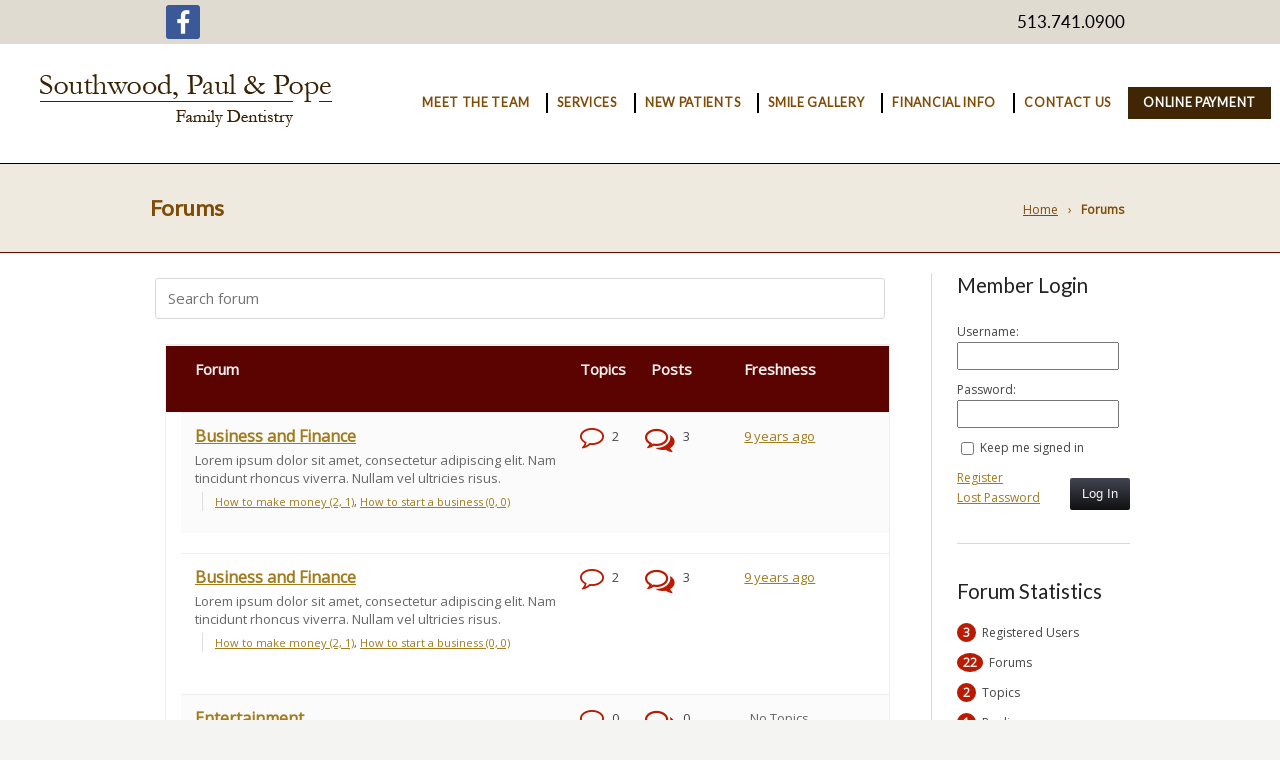

--- FILE ---
content_type: text/html; charset=UTF-8
request_url: https://www.southwoodsmiles.com/forums/
body_size: 12814
content:
<!DOCTYPE html>
<!--[if IE 7 ]><html class="ie ie7" lang="en"> <![endif]-->
<!--[if IE 8 ]><html class="ie ie8" lang="en"> <![endif]-->
<!--[if IE 9 ]><html class="ie ie9" lang="en"> <![endif]-->
<!--[if !IE]><!--><html dir="ltr" lang="en-US" prefix="og: https://ogp.me/ns#"> <!--<![endif]-->
<head>
<!-- un-comment and delete 2nd meta below to disable zoom
<meta name="viewport" content="width=device-width, minimum-scale=1, maximum-scale=1"> -->
<meta name="viewport" content="width=device-width, initial-scale=1" />

<link rel="profile" href="http://gmpg.org/xfn/11">
<link rel="pingback" href="https://www.southwoodsmiles.com/xmlrpc.php">
<link rel="alternate" type="application/rss+xml" title="Southwood, Paul &amp; Pope" href="https://www.southwoodsmiles.com/feed/" />
<link href='//fonts.googleapis.com/css?family=Open+Sans|Lato' rel='stylesheet' type='text/css'>

<title>Forums - Southwood, Paul &amp; Pope</title>

		<!-- All in One SEO 4.9.3 - aioseo.com -->
	<meta name="robots" content="max-image-preview:large" />
	<link rel="canonical" href="https://www.southwoodsmiles.com/forums/" />
	<link rel="next" href="https://www.southwoodsmiles.com/forums/page/2/" />
	<meta name="generator" content="All in One SEO (AIOSEO) 4.9.3" />
		<meta property="og:locale" content="en_US" />
		<meta property="og:site_name" content="Southwood, Paul &amp; Pope - Southwood, Paul &amp; Pope" />
		<meta property="og:type" content="website" />
		<meta property="og:title" content="Forums - Southwood, Paul &amp; Pope" />
		<meta property="og:url" content="https://www.southwoodsmiles.com/forums/" />
		<meta name="twitter:card" content="summary" />
		<meta name="twitter:title" content="Forums - Southwood, Paul &amp; Pope" />
		<script type="application/ld+json" class="aioseo-schema">
			{"@context":"https:\/\/schema.org","@graph":[{"@type":"BreadcrumbList","@id":"https:\/\/www.southwoodsmiles.com\/forums\/#breadcrumblist","itemListElement":[{"@type":"ListItem","@id":"https:\/\/www.southwoodsmiles.com#listItem","position":1,"name":"Home","item":"https:\/\/www.southwoodsmiles.com","nextItem":{"@type":"ListItem","@id":"https:\/\/www.southwoodsmiles.com\/forums\/#listItem","name":"Archives for "}},{"@type":"ListItem","@id":"https:\/\/www.southwoodsmiles.com\/forums\/#listItem","position":2,"name":"Archives for ","previousItem":{"@type":"ListItem","@id":"https:\/\/www.southwoodsmiles.com#listItem","name":"Home"}}]},{"@type":"CollectionPage","@id":"https:\/\/www.southwoodsmiles.com\/forums\/#collectionpage","url":"https:\/\/www.southwoodsmiles.com\/forums\/","name":"Forums - Southwood, Paul & Pope","inLanguage":"en-US","isPartOf":{"@id":"https:\/\/www.southwoodsmiles.com\/#website"},"breadcrumb":{"@id":"https:\/\/www.southwoodsmiles.com\/forums\/#breadcrumblist"}},{"@type":"Organization","@id":"https:\/\/www.southwoodsmiles.com\/#organization","name":"Southwood, Paul & Pope","description":"Southwood, Paul & Pope","url":"https:\/\/www.southwoodsmiles.com\/"},{"@type":"WebSite","@id":"https:\/\/www.southwoodsmiles.com\/#website","url":"https:\/\/www.southwoodsmiles.com\/","name":"Southwood, Paul & Pope","description":"Southwood, Paul & Pope","inLanguage":"en-US","publisher":{"@id":"https:\/\/www.southwoodsmiles.com\/#organization"}}]}
		</script>
		<!-- All in One SEO -->

<link rel="alternate" type="application/rss+xml" title="Southwood, Paul &amp; Pope &raquo; Feed" href="https://www.southwoodsmiles.com/feed/" />
<link rel="alternate" type="application/rss+xml" title="Southwood, Paul &amp; Pope &raquo; Forums Feed" href="https://www.southwoodsmiles.com/forums/feed/" />
<style id='wp-img-auto-sizes-contain-inline-css' type='text/css'>
img:is([sizes=auto i],[sizes^="auto," i]){contain-intrinsic-size:3000px 1500px}
/*# sourceURL=wp-img-auto-sizes-contain-inline-css */
</style>
<style id='wp-block-library-inline-css' type='text/css'>
:root{--wp-block-synced-color:#7a00df;--wp-block-synced-color--rgb:122,0,223;--wp-bound-block-color:var(--wp-block-synced-color);--wp-editor-canvas-background:#ddd;--wp-admin-theme-color:#007cba;--wp-admin-theme-color--rgb:0,124,186;--wp-admin-theme-color-darker-10:#006ba1;--wp-admin-theme-color-darker-10--rgb:0,107,160.5;--wp-admin-theme-color-darker-20:#005a87;--wp-admin-theme-color-darker-20--rgb:0,90,135;--wp-admin-border-width-focus:2px}@media (min-resolution:192dpi){:root{--wp-admin-border-width-focus:1.5px}}.wp-element-button{cursor:pointer}:root .has-very-light-gray-background-color{background-color:#eee}:root .has-very-dark-gray-background-color{background-color:#313131}:root .has-very-light-gray-color{color:#eee}:root .has-very-dark-gray-color{color:#313131}:root .has-vivid-green-cyan-to-vivid-cyan-blue-gradient-background{background:linear-gradient(135deg,#00d084,#0693e3)}:root .has-purple-crush-gradient-background{background:linear-gradient(135deg,#34e2e4,#4721fb 50%,#ab1dfe)}:root .has-hazy-dawn-gradient-background{background:linear-gradient(135deg,#faaca8,#dad0ec)}:root .has-subdued-olive-gradient-background{background:linear-gradient(135deg,#fafae1,#67a671)}:root .has-atomic-cream-gradient-background{background:linear-gradient(135deg,#fdd79a,#004a59)}:root .has-nightshade-gradient-background{background:linear-gradient(135deg,#330968,#31cdcf)}:root .has-midnight-gradient-background{background:linear-gradient(135deg,#020381,#2874fc)}:root{--wp--preset--font-size--normal:16px;--wp--preset--font-size--huge:42px}.has-regular-font-size{font-size:1em}.has-larger-font-size{font-size:2.625em}.has-normal-font-size{font-size:var(--wp--preset--font-size--normal)}.has-huge-font-size{font-size:var(--wp--preset--font-size--huge)}.has-text-align-center{text-align:center}.has-text-align-left{text-align:left}.has-text-align-right{text-align:right}.has-fit-text{white-space:nowrap!important}#end-resizable-editor-section{display:none}.aligncenter{clear:both}.items-justified-left{justify-content:flex-start}.items-justified-center{justify-content:center}.items-justified-right{justify-content:flex-end}.items-justified-space-between{justify-content:space-between}.screen-reader-text{border:0;clip-path:inset(50%);height:1px;margin:-1px;overflow:hidden;padding:0;position:absolute;width:1px;word-wrap:normal!important}.screen-reader-text:focus{background-color:#ddd;clip-path:none;color:#444;display:block;font-size:1em;height:auto;left:5px;line-height:normal;padding:15px 23px 14px;text-decoration:none;top:5px;width:auto;z-index:100000}html :where(.has-border-color){border-style:solid}html :where([style*=border-top-color]){border-top-style:solid}html :where([style*=border-right-color]){border-right-style:solid}html :where([style*=border-bottom-color]){border-bottom-style:solid}html :where([style*=border-left-color]){border-left-style:solid}html :where([style*=border-width]){border-style:solid}html :where([style*=border-top-width]){border-top-style:solid}html :where([style*=border-right-width]){border-right-style:solid}html :where([style*=border-bottom-width]){border-bottom-style:solid}html :where([style*=border-left-width]){border-left-style:solid}html :where(img[class*=wp-image-]){height:auto;max-width:100%}:where(figure){margin:0 0 1em}html :where(.is-position-sticky){--wp-admin--admin-bar--position-offset:var(--wp-admin--admin-bar--height,0px)}@media screen and (max-width:600px){html :where(.is-position-sticky){--wp-admin--admin-bar--position-offset:0px}}

/*# sourceURL=wp-block-library-inline-css */
</style><style id='global-styles-inline-css' type='text/css'>
:root{--wp--preset--aspect-ratio--square: 1;--wp--preset--aspect-ratio--4-3: 4/3;--wp--preset--aspect-ratio--3-4: 3/4;--wp--preset--aspect-ratio--3-2: 3/2;--wp--preset--aspect-ratio--2-3: 2/3;--wp--preset--aspect-ratio--16-9: 16/9;--wp--preset--aspect-ratio--9-16: 9/16;--wp--preset--color--black: #000000;--wp--preset--color--cyan-bluish-gray: #abb8c3;--wp--preset--color--white: #ffffff;--wp--preset--color--pale-pink: #f78da7;--wp--preset--color--vivid-red: #cf2e2e;--wp--preset--color--luminous-vivid-orange: #ff6900;--wp--preset--color--luminous-vivid-amber: #fcb900;--wp--preset--color--light-green-cyan: #7bdcb5;--wp--preset--color--vivid-green-cyan: #00d084;--wp--preset--color--pale-cyan-blue: #8ed1fc;--wp--preset--color--vivid-cyan-blue: #0693e3;--wp--preset--color--vivid-purple: #9b51e0;--wp--preset--gradient--vivid-cyan-blue-to-vivid-purple: linear-gradient(135deg,rgb(6,147,227) 0%,rgb(155,81,224) 100%);--wp--preset--gradient--light-green-cyan-to-vivid-green-cyan: linear-gradient(135deg,rgb(122,220,180) 0%,rgb(0,208,130) 100%);--wp--preset--gradient--luminous-vivid-amber-to-luminous-vivid-orange: linear-gradient(135deg,rgb(252,185,0) 0%,rgb(255,105,0) 100%);--wp--preset--gradient--luminous-vivid-orange-to-vivid-red: linear-gradient(135deg,rgb(255,105,0) 0%,rgb(207,46,46) 100%);--wp--preset--gradient--very-light-gray-to-cyan-bluish-gray: linear-gradient(135deg,rgb(238,238,238) 0%,rgb(169,184,195) 100%);--wp--preset--gradient--cool-to-warm-spectrum: linear-gradient(135deg,rgb(74,234,220) 0%,rgb(151,120,209) 20%,rgb(207,42,186) 40%,rgb(238,44,130) 60%,rgb(251,105,98) 80%,rgb(254,248,76) 100%);--wp--preset--gradient--blush-light-purple: linear-gradient(135deg,rgb(255,206,236) 0%,rgb(152,150,240) 100%);--wp--preset--gradient--blush-bordeaux: linear-gradient(135deg,rgb(254,205,165) 0%,rgb(254,45,45) 50%,rgb(107,0,62) 100%);--wp--preset--gradient--luminous-dusk: linear-gradient(135deg,rgb(255,203,112) 0%,rgb(199,81,192) 50%,rgb(65,88,208) 100%);--wp--preset--gradient--pale-ocean: linear-gradient(135deg,rgb(255,245,203) 0%,rgb(182,227,212) 50%,rgb(51,167,181) 100%);--wp--preset--gradient--electric-grass: linear-gradient(135deg,rgb(202,248,128) 0%,rgb(113,206,126) 100%);--wp--preset--gradient--midnight: linear-gradient(135deg,rgb(2,3,129) 0%,rgb(40,116,252) 100%);--wp--preset--font-size--small: 13px;--wp--preset--font-size--medium: 20px;--wp--preset--font-size--large: 36px;--wp--preset--font-size--x-large: 42px;--wp--preset--spacing--20: 0.44rem;--wp--preset--spacing--30: 0.67rem;--wp--preset--spacing--40: 1rem;--wp--preset--spacing--50: 1.5rem;--wp--preset--spacing--60: 2.25rem;--wp--preset--spacing--70: 3.38rem;--wp--preset--spacing--80: 5.06rem;--wp--preset--shadow--natural: 6px 6px 9px rgba(0, 0, 0, 0.2);--wp--preset--shadow--deep: 12px 12px 50px rgba(0, 0, 0, 0.4);--wp--preset--shadow--sharp: 6px 6px 0px rgba(0, 0, 0, 0.2);--wp--preset--shadow--outlined: 6px 6px 0px -3px rgb(255, 255, 255), 6px 6px rgb(0, 0, 0);--wp--preset--shadow--crisp: 6px 6px 0px rgb(0, 0, 0);}:where(.is-layout-flex){gap: 0.5em;}:where(.is-layout-grid){gap: 0.5em;}body .is-layout-flex{display: flex;}.is-layout-flex{flex-wrap: wrap;align-items: center;}.is-layout-flex > :is(*, div){margin: 0;}body .is-layout-grid{display: grid;}.is-layout-grid > :is(*, div){margin: 0;}:where(.wp-block-columns.is-layout-flex){gap: 2em;}:where(.wp-block-columns.is-layout-grid){gap: 2em;}:where(.wp-block-post-template.is-layout-flex){gap: 1.25em;}:where(.wp-block-post-template.is-layout-grid){gap: 1.25em;}.has-black-color{color: var(--wp--preset--color--black) !important;}.has-cyan-bluish-gray-color{color: var(--wp--preset--color--cyan-bluish-gray) !important;}.has-white-color{color: var(--wp--preset--color--white) !important;}.has-pale-pink-color{color: var(--wp--preset--color--pale-pink) !important;}.has-vivid-red-color{color: var(--wp--preset--color--vivid-red) !important;}.has-luminous-vivid-orange-color{color: var(--wp--preset--color--luminous-vivid-orange) !important;}.has-luminous-vivid-amber-color{color: var(--wp--preset--color--luminous-vivid-amber) !important;}.has-light-green-cyan-color{color: var(--wp--preset--color--light-green-cyan) !important;}.has-vivid-green-cyan-color{color: var(--wp--preset--color--vivid-green-cyan) !important;}.has-pale-cyan-blue-color{color: var(--wp--preset--color--pale-cyan-blue) !important;}.has-vivid-cyan-blue-color{color: var(--wp--preset--color--vivid-cyan-blue) !important;}.has-vivid-purple-color{color: var(--wp--preset--color--vivid-purple) !important;}.has-black-background-color{background-color: var(--wp--preset--color--black) !important;}.has-cyan-bluish-gray-background-color{background-color: var(--wp--preset--color--cyan-bluish-gray) !important;}.has-white-background-color{background-color: var(--wp--preset--color--white) !important;}.has-pale-pink-background-color{background-color: var(--wp--preset--color--pale-pink) !important;}.has-vivid-red-background-color{background-color: var(--wp--preset--color--vivid-red) !important;}.has-luminous-vivid-orange-background-color{background-color: var(--wp--preset--color--luminous-vivid-orange) !important;}.has-luminous-vivid-amber-background-color{background-color: var(--wp--preset--color--luminous-vivid-amber) !important;}.has-light-green-cyan-background-color{background-color: var(--wp--preset--color--light-green-cyan) !important;}.has-vivid-green-cyan-background-color{background-color: var(--wp--preset--color--vivid-green-cyan) !important;}.has-pale-cyan-blue-background-color{background-color: var(--wp--preset--color--pale-cyan-blue) !important;}.has-vivid-cyan-blue-background-color{background-color: var(--wp--preset--color--vivid-cyan-blue) !important;}.has-vivid-purple-background-color{background-color: var(--wp--preset--color--vivid-purple) !important;}.has-black-border-color{border-color: var(--wp--preset--color--black) !important;}.has-cyan-bluish-gray-border-color{border-color: var(--wp--preset--color--cyan-bluish-gray) !important;}.has-white-border-color{border-color: var(--wp--preset--color--white) !important;}.has-pale-pink-border-color{border-color: var(--wp--preset--color--pale-pink) !important;}.has-vivid-red-border-color{border-color: var(--wp--preset--color--vivid-red) !important;}.has-luminous-vivid-orange-border-color{border-color: var(--wp--preset--color--luminous-vivid-orange) !important;}.has-luminous-vivid-amber-border-color{border-color: var(--wp--preset--color--luminous-vivid-amber) !important;}.has-light-green-cyan-border-color{border-color: var(--wp--preset--color--light-green-cyan) !important;}.has-vivid-green-cyan-border-color{border-color: var(--wp--preset--color--vivid-green-cyan) !important;}.has-pale-cyan-blue-border-color{border-color: var(--wp--preset--color--pale-cyan-blue) !important;}.has-vivid-cyan-blue-border-color{border-color: var(--wp--preset--color--vivid-cyan-blue) !important;}.has-vivid-purple-border-color{border-color: var(--wp--preset--color--vivid-purple) !important;}.has-vivid-cyan-blue-to-vivid-purple-gradient-background{background: var(--wp--preset--gradient--vivid-cyan-blue-to-vivid-purple) !important;}.has-light-green-cyan-to-vivid-green-cyan-gradient-background{background: var(--wp--preset--gradient--light-green-cyan-to-vivid-green-cyan) !important;}.has-luminous-vivid-amber-to-luminous-vivid-orange-gradient-background{background: var(--wp--preset--gradient--luminous-vivid-amber-to-luminous-vivid-orange) !important;}.has-luminous-vivid-orange-to-vivid-red-gradient-background{background: var(--wp--preset--gradient--luminous-vivid-orange-to-vivid-red) !important;}.has-very-light-gray-to-cyan-bluish-gray-gradient-background{background: var(--wp--preset--gradient--very-light-gray-to-cyan-bluish-gray) !important;}.has-cool-to-warm-spectrum-gradient-background{background: var(--wp--preset--gradient--cool-to-warm-spectrum) !important;}.has-blush-light-purple-gradient-background{background: var(--wp--preset--gradient--blush-light-purple) !important;}.has-blush-bordeaux-gradient-background{background: var(--wp--preset--gradient--blush-bordeaux) !important;}.has-luminous-dusk-gradient-background{background: var(--wp--preset--gradient--luminous-dusk) !important;}.has-pale-ocean-gradient-background{background: var(--wp--preset--gradient--pale-ocean) !important;}.has-electric-grass-gradient-background{background: var(--wp--preset--gradient--electric-grass) !important;}.has-midnight-gradient-background{background: var(--wp--preset--gradient--midnight) !important;}.has-small-font-size{font-size: var(--wp--preset--font-size--small) !important;}.has-medium-font-size{font-size: var(--wp--preset--font-size--medium) !important;}.has-large-font-size{font-size: var(--wp--preset--font-size--large) !important;}.has-x-large-font-size{font-size: var(--wp--preset--font-size--x-large) !important;}
/*# sourceURL=global-styles-inline-css */
</style>

<style id='classic-theme-styles-inline-css' type='text/css'>
/*! This file is auto-generated */
.wp-block-button__link{color:#fff;background-color:#32373c;border-radius:9999px;box-shadow:none;text-decoration:none;padding:calc(.667em + 2px) calc(1.333em + 2px);font-size:1.125em}.wp-block-file__button{background:#32373c;color:#fff;text-decoration:none}
/*# sourceURL=/wp-includes/css/classic-themes.min.css */
</style>
<link rel='stylesheet' id='bbp-default-css' href='https://www.southwoodsmiles.com/wp-content/plugins/bbpress/templates/default/css/bbpress.min.css?ver=2.6.14' type='text/css' media='all' />
<link rel='stylesheet' id='foobox-free-min-css' href='https://www.southwoodsmiles.com/wp-content/plugins/foobox-image-lightbox/free/css/foobox.free.min.css?ver=2.7.35' type='text/css' media='all' />
<link rel='stylesheet' id='karma-builder-css' href='https://www.southwoodsmiles.com/wp-content/plugins/karma_builder/css/karma-builder.css?ver=6.9' type='text/css' media='all' />
<link rel='stylesheet' id='style-css' href='https://www.southwoodsmiles.com/wp-content/themes/karma/style.css?ver=6.9' type='text/css' media='all' />
<link rel='stylesheet' id='primary-color-css' href='https://www.southwoodsmiles.com/wp-content/themes/karma/css/karma-cherry.css?ver=6.9' type='text/css' media='all' />
<link rel='stylesheet' id='secondary-color-css' href='https://www.southwoodsmiles.com/wp-content/themes/karma/css/secondary-golden.css?ver=6.9' type='text/css' media='all' />
<link rel='stylesheet' id='font-awesome-css' href='https://www.southwoodsmiles.com/wp-content/themes/karma/css/_font-awesome.css?ver=6.9' type='text/css' media='all' />
<link rel='stylesheet' id='mobile-css' href='https://www.southwoodsmiles.com/wp-content/themes/karma/css/_mobile.css?ver=6.9' type='text/css' media='all' />
<link rel='stylesheet' id='child-style-css' href='https://www.southwoodsmiles.com/wp-content/themes/karma-child-theme/style.css?ver=6.9' type='text/css' media='all' />
<link rel='stylesheet' id='js_composer_front-css' href='https://www.southwoodsmiles.com/wp-content/plugins/js_composer/assets/css/js_composer.min.css?ver=7.6' type='text/css' media='all' />
<link rel='stylesheet' id='vc_font_awesome_5_shims-css' href='https://www.southwoodsmiles.com/wp-content/plugins/js_composer/assets/lib/bower/font-awesome/css/v4-shims.min.css?ver=7.6' type='text/css' media='all' />
<link rel='stylesheet' id='vc_font_awesome_5-css' href='https://www.southwoodsmiles.com/wp-content/plugins/js_composer/assets/lib/bower/font-awesome/css/all.min.css?ver=7.6' type='text/css' media='all' />
<script type="text/javascript" src="https://www.southwoodsmiles.com/wp-includes/js/jquery/jquery.min.js?ver=3.7.1" id="jquery-core-js"></script>
<script type="text/javascript" src="https://www.southwoodsmiles.com/wp-includes/js/jquery/jquery-migrate.min.js?ver=3.4.1" id="jquery-migrate-js"></script>
<script type="text/javascript" id="foobox-free-min-js-before">
/* <![CDATA[ */
/* Run FooBox FREE (v2.7.35) */
var FOOBOX = window.FOOBOX = {
	ready: true,
	disableOthers: false,
	o: {wordpress: { enabled: true }, countMessage:'image %index of %total', captions: { dataTitle: ["captionTitle","title"], dataDesc: ["captionDesc","description"] }, rel: '', excludes:'.fbx-link,.nofoobox,.nolightbox,a[href*="pinterest.com/pin/create/button/"]', affiliate : { enabled: false }},
	selectors: [
		".foogallery-container.foogallery-lightbox-foobox", ".foogallery-container.foogallery-lightbox-foobox-free", ".gallery", ".wp-block-gallery", ".wp-caption", ".wp-block-image", "a:has(img[class*=wp-image-])", ".post a:has(img[class*=wp-image-])", ".foobox"
	],
	pre: function( $ ){
		// Custom JavaScript (Pre)
		
	},
	post: function( $ ){
		// Custom JavaScript (Post)
		
		// Custom Captions Code
		
	},
	custom: function( $ ){
		// Custom Extra JS
		
	}
};
//# sourceURL=foobox-free-min-js-before
/* ]]> */
</script>
<script type="text/javascript" src="https://www.southwoodsmiles.com/wp-content/plugins/foobox-image-lightbox/free/js/foobox.free.min.js?ver=2.7.35" id="foobox-free-min-js"></script>
<script></script><link rel="https://api.w.org/" href="https://www.southwoodsmiles.com/wp-json/" />	<meta property="og:title" content="Forums"/>
	<meta property="og:image" content=""/>
	<meta property="og:url" content=""/>
	<meta property="og:description" content="Search for:
		
		
		
	


		

		
	
		



	

		
			Forum
			Topics
			Posts
			Freshness
		

	

	

		
			


	

		
		
		Business and Finance

		
		
		Lor"/>
	<meta property="og:site_name" content="Southwood, Paul &amp; Pope"/>
	<meta name="generator" content="Powered by WPBakery Page Builder - drag and drop page builder for WordPress."/>
<meta name="generator" content="Powered by Slider Revolution 6.7.10 - responsive, Mobile-Friendly Slider Plugin for WordPress with comfortable drag and drop interface." />
<style type='text/css'>

body,
.testimonials blockquote,
.testimonials_static blockquote {
	font-family: 'Open Sans', Arial, sans-serif;
}
#tt-parallax-banner h1,
#tt-parallax-banner h2,
#tt-parallax-banner h3,
#tt-parallax-banner h4,
#tt-parallax-banner h5,
#tt-parallax-banner h6 {
	font-family: 'Open Sans', Arial, sans-serif;
	font-weight: 600;
}
#tt-parallax-banner h1,
#tt-parallax-banner h2,
#tt-parallax-banner h3 {
	font-size: 28px;
}
h1, h2, h3, h4, h5, #footer h3, #menu-main-nav li strong, #wrapper.tt-uberstyling-enabled .ubermenu ul.ubermenu-nav > li.ubermenu-item > a span.ubermenu-target-title, p.footer-callout-heading, #tt-mobile-menu-button span , .post_date .day, .karma_mega_div span.karma-mega-title {font-family: 'Lato', Arial, sans-serif;}
h1, h2, h3, h4, h5, h6 {margin-bottom:12px;}
p {line-height: 2;margin-bottom:20px;font-size: 13px;}
#content ol li,
#content ul li,
.content_full_width ol li,
.content_full_width ul li {font-size: 13px;}
#content p.callout2 span {font-size: 15px;}
.callout2,
.callout-wrap span {line-height:1.8;}
.slider-content-main p {font-size:1em;line-height:2;margin-bottom: 14px;}
.jquery3-slider-wrap .slider-content-main p {font-size:1.1em;line-height:1.8em;}
.callout-wrap span, .portfolio_content h3 {font-size: 1.4em;}
.testimonials blockquote, .testimonials_static blockquote, p.team-member-title {font-size: 13px;font-style: normal;}
.ka_button, .ka_button:hover {letter-spacing: 0.6px;}
#footer h3, #menu-main-nav li strong, #wrapper.tt-uberstyling-enabled .ubermenu ul.ubermenu-nav > li.ubermenu-item > a span.ubermenu-target-title {letter-spacing: 0.7px;font-size:12.4px;}
#footer h3 {font-weight: 300;}
#footer p.footer-callout-heading {font-size: 18px;}
#footer .blogroll a,
#footer ul.tt-recent-posts h4 {
	font-weight: normal;
	color:rgba(255,255,255,0.8);
}
#footer ul.tt-recent-posts h4,
#sidebar ul.tt-recent-posts h4 {
	font-size: 13px !important;	
}
.tools .breadcrumb .current_crumb:after, .woocommerce-page .tt-woocommerce .breadcrumb span:last-child:after {bottom: -16px;}
.post_title span {font-weight: normal;}
.post_date .day {font-size:28px;font-weight:normal;}
.post_date .month {font-size: 15px;margin-top:-15px;}
.tools .search-form {margin-top: 1px;}
.accordion .opener strong {font-weight: normal;}
.tools .breadcrumb a:after {top:0;}
p.comment-author-about {font-weight: bold;}


.top-block,
.top-block ul.sf-menu li ul,
#tt-slider-full-width,
body.karma-header-custom .top-block,
body.karma-header-custom .top-block ul.sf-menu li ul {
	background: #7f4c08;
}

.top-block .toolbar-left a,
.top-block .toolbar-right a {color: #ffffff;}

.top-block .toolbar-left a:hover,
.top-block .toolbar-right a:hover,
.top-block .toolbar-left li.sfHover a,
.top-block .toolbar-right li.sfHover a {color: #fafafa !important;}

	.header-holder,
	body.karma-flat-cs .header-holder,
	body.karma-flat-cs .header-holder.tt-header-holder-tall,
	.header-holder.tt-header-holder-tall {
	border-top: 1px solid ;
	background-color: #402604;
	background-image: linear-gradient(to bottom, #402604, #402604);
	background-image: -webkit-gradient(linear, left top, left bottom, from(#402604), to(#402604));
	background-image: -webkit-linear-gradient(top, #402604, #402604);
	background-image: -moz-linear-gradient(top, #402604, #402604);
	background-image: -webkit-linear-gradient(top, #402604, #402604);
	background-image: -o-linear-gradient(top, #402604, #402604);
	background-image: ms-linear-gradient(to bottom, #402604, #402604);
	-pie-background: linear-gradient(to bottom, #402604, #402604);
	}

.header-holder,
body.karma-flat-cs .header-holder,
body.karma-flat-cs .header-holder.tt-header-holder-tall,
.header-holder.tt-header-holder-tall {
background-color: #402604;
background-image: none;
}

#tt-mobile-menu-button span:after,
.tt-icon-box span.fa-stack {
	color: #402604;
}

#menu-main-nav li strong,
ul#menu-main-nav li.menu-item-has-children a::after,
ul#menu-main-nav li.menu-item-has-children strong::after {
	color: #fafafa;
}

#menu-main-nav li:hover strong,
ul#menu-main-nav li.menu-item-has-children:hover a::after,
ul#menu-main-nav li.menu-item-has-children:hover strong::after {
	color: #e5880e;
}

#menu-main-nav .sub-menu a,
#menu-main-nav li ul li.current-menu-item a,
#menu-main-nav .sub-menu li.current-menu-item ul li a,
#menu-main-nav .sub-menu li.current-menu-ancestor ul li.current-menu-item ul li a,
#menu-main-nav li ul li.current-menu-parent ul li.current-menu-item a,
#menu-main-nav .sub-menu li.parent a::after,
#menu-main-nav .sub-menu li.parent .sub-menu li.parent a::after {
	color: #e5880e !important;
}

#menu-main-nav.sf-menu li .sub-menu li a:hover,
#menu-main-nav .sub-menu li.parent a:hover:after,
#menu-main-nav .sub-menu li.parent .sub-menu li.parent a:hover:after {
	color: #fafafa !important;
}

#footer_bottom,
body.karma-flat-cs #footer_bottom {
	background: #dfdbd1 url() top center repeat-x;
}
.footer-content a,
#footer_bottom a,
#footer .blogroll li,
#mc_signup .mc_required,
.mc_required,
#mc-indicates-required,
#footer ul.tt-recent-posts li p {
	color: rgba(255,255,255, 0.35);
}
#footer .blogroll a,
#footer ul.tt-recent-posts h4 {
	color: #FFF;
}
#footer h3 { border-bottom: 1px solid rgba(255,255,255, 0.2); }
#footer,
#footer p,
#footer ul,
#footer_bottom,
#footer_bottom p,
#footer_bottom ul,
#footer #mc_signup_form label {
	color: #000;
}

#footer,
body.karma-flat-cs #footer {
background-color: #402604;
background-image: linear-gradient(to bottom, #402604, #402604);
background-image: -webkit-gradient(linear, left top, left bottom, from(#402604), to(#402604));
background-image: -webkit-linear-gradient(top, #402604, #402604);
background-image: -moz-linear-gradient(top, #402604, #402604);
background-image: -webkit-linear-gradient(top, #402604, #402604);
background-image: -o-linear-gradient(top, #402604, #402604);
background-image: ms-linear-gradient(to bottom, #402604, #402604);
-pie-background: linear-gradient(to bottom, #402604, #402604);
}

#footer,
body.karma-flat-cs #footer {
background-color: #dfdbd1;
background-image: none;
}

.footer-overlay {
border-bottom: 1px solid #402604;
}

.footer-overlay {
border-top: 1px solid #402604;
}
#footer-callout {
border-bottom: 0;
}

#footer,
#footer p,
#footer ul,
#footer_bottom,
#footer_bottom p,
#footer_bottom ul,
#footer #mc_signup_form label {
	color: #000;
}

.footer-content a {
	color: #000;
}

.footer-content a:hover {
	color: #000;
}
.footer-content ul.true-business-contact a::after,
#footer ul.social_icons.tt_vector_social_icons a::after,
.footer-content ul.true-business-contact a:hover::after,
#footer ul.social_icons.tt_vector_social_icons a:hover::after {
	color: rgba(255,255,255, 0.35);
}

#footer_bottom a {
	color: #000;
}

#footer_bottom a:hover {
	color: #000;
}

.karma-scroll-top {
	background: #7f4c08;
}
</style>
<link rel="icon" href="https://www.southwoodsmiles.com/wp-content/uploads/2024/01/logo-2-36x36.png" sizes="32x32" />
<link rel="icon" href="https://www.southwoodsmiles.com/wp-content/uploads/2024/01/logo-2.png" sizes="192x192" />
<link rel="apple-touch-icon" href="https://www.southwoodsmiles.com/wp-content/uploads/2024/01/logo-2.png" />
<meta name="msapplication-TileImage" content="https://www.southwoodsmiles.com/wp-content/uploads/2024/01/logo-2.png" />
<script>function setREVStartSize(e){
			//window.requestAnimationFrame(function() {
				window.RSIW = window.RSIW===undefined ? window.innerWidth : window.RSIW;
				window.RSIH = window.RSIH===undefined ? window.innerHeight : window.RSIH;
				try {
					var pw = document.getElementById(e.c).parentNode.offsetWidth,
						newh;
					pw = pw===0 || isNaN(pw) || (e.l=="fullwidth" || e.layout=="fullwidth") ? window.RSIW : pw;
					e.tabw = e.tabw===undefined ? 0 : parseInt(e.tabw);
					e.thumbw = e.thumbw===undefined ? 0 : parseInt(e.thumbw);
					e.tabh = e.tabh===undefined ? 0 : parseInt(e.tabh);
					e.thumbh = e.thumbh===undefined ? 0 : parseInt(e.thumbh);
					e.tabhide = e.tabhide===undefined ? 0 : parseInt(e.tabhide);
					e.thumbhide = e.thumbhide===undefined ? 0 : parseInt(e.thumbhide);
					e.mh = e.mh===undefined || e.mh=="" || e.mh==="auto" ? 0 : parseInt(e.mh,0);
					if(e.layout==="fullscreen" || e.l==="fullscreen")
						newh = Math.max(e.mh,window.RSIH);
					else{
						e.gw = Array.isArray(e.gw) ? e.gw : [e.gw];
						for (var i in e.rl) if (e.gw[i]===undefined || e.gw[i]===0) e.gw[i] = e.gw[i-1];
						e.gh = e.el===undefined || e.el==="" || (Array.isArray(e.el) && e.el.length==0)? e.gh : e.el;
						e.gh = Array.isArray(e.gh) ? e.gh : [e.gh];
						for (var i in e.rl) if (e.gh[i]===undefined || e.gh[i]===0) e.gh[i] = e.gh[i-1];
											
						var nl = new Array(e.rl.length),
							ix = 0,
							sl;
						e.tabw = e.tabhide>=pw ? 0 : e.tabw;
						e.thumbw = e.thumbhide>=pw ? 0 : e.thumbw;
						e.tabh = e.tabhide>=pw ? 0 : e.tabh;
						e.thumbh = e.thumbhide>=pw ? 0 : e.thumbh;
						for (var i in e.rl) nl[i] = e.rl[i]<window.RSIW ? 0 : e.rl[i];
						sl = nl[0];
						for (var i in nl) if (sl>nl[i] && nl[i]>0) { sl = nl[i]; ix=i;}
						var m = pw>(e.gw[ix]+e.tabw+e.thumbw) ? 1 : (pw-(e.tabw+e.thumbw)) / (e.gw[ix]);
						newh =  (e.gh[ix] * m) + (e.tabh + e.thumbh);
					}
					var el = document.getElementById(e.c);
					if (el!==null && el) el.style.height = newh+"px";
					el = document.getElementById(e.c+"_wrapper");
					if (el!==null && el) {
						el.style.height = newh+"px";
						el.style.display = "block";
					}
				} catch(e){
					console.log("Failure at Presize of Slider:" + e)
				}
			//});
		  };</script>
<noscript><style> .wpb_animate_when_almost_visible { opacity: 1; }</style></noscript>
<!--[if IE 9]>
<style media="screen">
#footer,
.header-holder
 {
      behavior: url(https://www.southwoodsmiles.com/wp-content/themes/karma/js/PIE/PIE.php);
}
</style>
<![endif]-->

<!--[if lte IE 8]>
<script type='text/javascript' src='https://www.southwoodsmiles.com/wp-content/themes/karma/js/html5shiv.js'></script>
<style media="screen">
a.button,
a.button:hover,
ul.products li.product a img,
div.product div.images img,
span.onsale,
#footer,
.header-holder,
#horizontal_nav ul li,
#horizontal_nav ul a,
#tt-gallery-nav li,
#tt-gallery-nav a,
ul.tabset li,
ul.tabset a,
.karma-pages a,
.karma-pages span,
.wp-pagenavi a,
.wp-pagenavi span,
.post_date,
.post_comments,
.ka_button,
.flex-control-paging li a,
.colored_box,
.tools,
.karma_notify
.opener,
.callout_button,
.testimonials {
      behavior: url(https://www.southwoodsmiles.com/wp-content/themes/karma/js/PIE/PIE.php);
}
</style>
<![endif]-->

<!--[if IE]>
<link rel="stylesheet" href="https://www.southwoodsmiles.com/wp-content/themes/karma/css/_internet_explorer.css" media="screen"/>
<![endif]-->




<link rel='stylesheet' id='rs-plugin-settings-css' href='//www.southwoodsmiles.com/wp-content/plugins/revslider/sr6/assets/css/rs6.css?ver=6.7.10' type='text/css' media='all' />
<style id='rs-plugin-settings-inline-css' type='text/css'>
#rs-demo-id {}
/*# sourceURL=rs-plugin-settings-inline-css */
</style>
</head>

<body class="forum-archive bbpress bbp-no-js archive post-type-archive post-type-archive-forum wp-theme-karma wp-child-theme-karma-child-theme karma-body-mega-menu karma-footer-bottom karma-no-content-gradient karma-no-mobile-submenu karma-header-gradient wpb-js-composer js-comp-ver-7.6 vc_responsive" itemscope="itemscope" itemtype="http://schema.org/WebPage">
<div id="tt-wide-layout" class="content-style-default">
	<div id="wrapper">
		<header role="banner" id="header" itemscope="itemscope" itemtype="http://schema.org/WPHeader" >
<div class="top-block">
<div class="top-holder">
<!-- <a href="/schedule-an-appointment/"><button class="srx2_top_button" type="button">Schedule an Appointment</button></a> -->
    
  <div class="toolbar-left">
     
<ul class="social_icons tt_no_social_title tt_image_social_icons">
<li><a href="https://www.southwoodsmiles.com/feed/" class="rss" title="RSS Feed">RSS</a></li>
	
</ul>
					<div class="textwidget">
<ul class="social_icons tt_ tt_vector_social_icons tt_show_social_title"><li><a title="" class="facebook" href="https://www.facebook.com/Southwood-Paul-Pope-294541200607211/" target="_self"></a></li></ul>
</div>
		  </div><!-- END toolbar-left -->
  
  <div class="toolbar-right">
  <p class="top-block-title">513.741.0900</p>			<div class="textwidget"></div>
		  </div><!-- END toolbar-right -->

</div><!-- END top-holder -->
</div><!-- END top-block -->

<div class="header-holder ">
<div class="header-overlay">
<div class="header-area">

<a href="https://www.southwoodsmiles.com" class="logo"><img src="https://www.southwoodsmiles.com/wp-content/uploads/2017/12/logo-2.png" alt="Southwood, Paul &amp; Pope" /></a>



    <nav role="navigation" itemscope="itemscope" itemtype="http://schema.org/SiteNavigationElement">
	    <ul id="menu-main-nav" class="sf-menu">
	    <li id="menu-item-11657" class="menu-item menu-item-type-post_type menu-item-object-page"><a href="https://www.southwoodsmiles.com/meet-the-team/"><span><strong>Meet The Team</strong></span></a></li>
<li id="menu-item-11562" class="menu-item menu-item-type-post_type menu-item-object-page"><a href="https://www.southwoodsmiles.com/service/"><span><strong>Services</strong></span></a></li>
<li id="menu-item-11309" class="menu-item menu-item-type-post_type menu-item-object-page"><a href="https://www.southwoodsmiles.com/new-patients/"><span><strong>New Patients</strong></span></a></li>
<li id="menu-item-11407" class="menu-item menu-item-type-post_type menu-item-object-page"><a href="https://www.southwoodsmiles.com/smile-gallery/"><span><strong>Smile Gallery</strong></span></a></li>
<li id="menu-item-11307" class="menu-item menu-item-type-post_type menu-item-object-page"><a href="https://www.southwoodsmiles.com/financial-info/"><span><strong>Financial Info</strong></span></a></li>
<li id="menu-item-11325" class="menu-item menu-item-type-post_type menu-item-object-page"><a href="https://www.southwoodsmiles.com/contact-us/"><span><strong>Contact Us</strong></span></a></li>
<li id="menu-item-12059" class="menu-item menu-item-type-custom menu-item-object-custom"><a href="https://paylink.paytrace.com?m=eyJhbGciOiJBMjU2S1ciLCJlbmMiOiJBMTI4R0NNIn0.19-NnqgsEjn7h-yB5g-I7en2o24SY3hq.DhQa6LAk3PM0xPxH.[base64].LseZoqe5rUg0_dYf4nDwFQ&amp;amount=&amp;invoice="><span><strong>Online Payment</strong></span></a></li>
	    </ul>
    </nav>

</div><!-- END header-area -->
</div><!-- END header-overlay -->
</div><!-- END header-holder -->
</header><!-- END header -->


<div id="main" class="karma-bbpress">
	<div class="tools full-width-page-title-bar">
	
		<div class="tt-container">

			<h1>Forums</h1>
			<div class="bbp-breadcrumb"><p><a href="https://www.southwoodsmiles.com" class="bbp-breadcrumb-home">Home</a> <span class="bbp-breadcrumb-sep">&rsaquo;</span> <span class="bbp-breadcrumb-current">Forums</span></p></div>
		</div><!-- END tt-container -->
</div><!-- END full-width-page-title-bar -->
	<div class="main-area">
		<main role="main" id="content">
<div id="bbpress-forums">

	
		<div class="bbp-search-form">

			<form role="search" method="get" id="bbp-search-form" action="https://www.southwoodsmiles.com/forums/search/">
	<div>
		<label class="screen-reader-text hidden" for="bbp_search">Search for:</label>
		<input type="hidden" name="action" value="bbp-search-request" />
		<input tabindex="101" type="text" value="" placeholder="Search forum" name="bbp_search" id="bbp_search" />
		<input tabindex="102" class="button" style="display:none;" type="submit" id="bbp_search_submit" value="Search" />
	</div>
</form>

		</div>

		
	
		

<ul id="forums-list-0" class="bbp-forums">

	<li class="bbp-header">

		<ul class="forum-titles">
			<li class="bbp-forum-info">Forum</li>
			<li class="bbp-forum-topic-count">Topics</li>
			<li class="bbp-forum-reply-count">Posts</li>
			<li class="bbp-forum-freshness">Freshness</li>
		</ul>

	</li><!-- .bbp-header -->

	<li class="bbp-body">

		
			
<ul id="bbp-forum-10996" class="loop-item-0 bbp-forum-status-open bbp-forum-visibility-publish odd  status-category bbp-has-subforums post-10996 forum type-forum status-publish hentry">

	<li class="bbp-forum-info">

		
		
		<a class="bbp-forum-title" href="https://www.southwoodsmiles.com/forums/forum/business-and-finance/">Business and Finance</a>

		
		
		<div class="bbp-forum-content">Lorem ipsum dolor sit amet, consectetur adipiscing elit. Nam tincidunt rhoncus viverra. Nullam vel ultricies risus.</div>

		
		
		<ul class="bbp-forums-list"><li class="bbp-forum css-sep"><a href="https://www.southwoodsmiles.com/forums/forum/business-and-finance/how-to-make-money/" class="bbp-forum-link">How to make money (2, 1)</a></li><li class="bbp-forum css-sep"><a href="https://www.southwoodsmiles.com/forums/forum/business-and-finance/how-to-start-a-business/" class="bbp-forum-link">How to start a business (0, 0)</a></li></ul>
		
		
	</li>

	<li class="bbp-forum-topic-count">2</li>

	<li class="bbp-forum-reply-count">3</li>

	<li class="bbp-forum-freshness">

		
		<a href="https://www.southwoodsmiles.com/forums/topic/another-sample-post/#post-11031" title="Reply To: Another Sample Post">9 years ago</a>
		
		<p class="bbp-topic-meta">

			
			<span class="bbp-topic-freshness-author"><a href="https://www.southwoodsmiles.com/forums/users/southwood/" title="View southwood&#039;s profile" class="bbp-author-link"><span  class="bbp-author-avatar"><img alt='' src='https://secure.gravatar.com/avatar/69bac02fc14307dd50ccbce7db2165d53d2f7d54387ac8ceb1fa80e3351e7b65?s=14&#038;d=mm&#038;r=g' srcset='https://secure.gravatar.com/avatar/69bac02fc14307dd50ccbce7db2165d53d2f7d54387ac8ceb1fa80e3351e7b65?s=28&#038;d=mm&#038;r=g 2x' class='avatar avatar-14 photo' height='14' width='14' loading='lazy' decoding='async'/></span><span  class="bbp-author-name">southwood</span></a></span>

			
		</p>
	</li>

</ul><!-- #bbp-forum-10996 -->

		
			
<ul id="bbp-forum-11184" class="loop-item-1 bbp-forum-status-open bbp-forum-visibility-publish even  status-category bbp-has-subforums post-11184 forum type-forum status-publish hentry">

	<li class="bbp-forum-info">

		
		
		<a class="bbp-forum-title" href="https://www.southwoodsmiles.com/forums/forum/business-and-finance-2/">Business and Finance</a>

		
		
		<div class="bbp-forum-content">Lorem ipsum dolor sit amet, consectetur adipiscing elit. Nam tincidunt rhoncus viverra. Nullam vel ultricies risus.</div>

		
		
		<ul class="bbp-forums-list"><li class="bbp-forum css-sep"><a href="https://www.southwoodsmiles.com/forums/forum/business-and-finance-2/how-to-make-money/" class="bbp-forum-link">How to make money (2, 1)</a></li><li class="bbp-forum css-sep"><a href="https://www.southwoodsmiles.com/forums/forum/business-and-finance-2/how-to-start-a-business/" class="bbp-forum-link">How to start a business (0, 0)</a></li></ul>
		
		
	</li>

	<li class="bbp-forum-topic-count">2</li>

	<li class="bbp-forum-reply-count">3</li>

	<li class="bbp-forum-freshness">

		
		<a href="https://www.southwoodsmiles.com/forums/topic/another-sample-post/#post-11031" title="Reply To: Another Sample Post">9 years ago</a>
		
		<p class="bbp-topic-meta">

			
			<span class="bbp-topic-freshness-author"><a href="https://www.southwoodsmiles.com/forums/users/southwood/" title="View southwood&#039;s profile" class="bbp-author-link"><span  class="bbp-author-avatar"><img alt='' src='https://secure.gravatar.com/avatar/69bac02fc14307dd50ccbce7db2165d53d2f7d54387ac8ceb1fa80e3351e7b65?s=14&#038;d=mm&#038;r=g' srcset='https://secure.gravatar.com/avatar/69bac02fc14307dd50ccbce7db2165d53d2f7d54387ac8ceb1fa80e3351e7b65?s=28&#038;d=mm&#038;r=g 2x' class='avatar avatar-14 photo' height='14' width='14' loading='lazy' decoding='async'/></span><span  class="bbp-author-name">southwood</span></a></span>

			
		</p>
	</li>

</ul><!-- #bbp-forum-11184 -->

		
			
<ul id="bbp-forum-10992" class="loop-item-2 bbp-forum-status-open bbp-forum-visibility-publish odd  status-category bbp-has-subforums post-10992 forum type-forum status-publish hentry">

	<li class="bbp-forum-info">

		
		
		<a class="bbp-forum-title" href="https://www.southwoodsmiles.com/forums/forum/entertainment/">Entertainment</a>

		
		
		<div class="bbp-forum-content">Lorem ipsum dolor sit amet, consectetur adipiscing elit. Nam tincidunt rhoncus viverra. Nullam vel ultricies risus.</div>

		
		
		<ul class="bbp-forums-list"><li class="bbp-forum css-sep"><a href="https://www.southwoodsmiles.com/forums/forum/entertainment/movies/" class="bbp-forum-link">Movies (0, 0)</a></li></ul>
		
		
	</li>

	<li class="bbp-forum-topic-count">0</li>

	<li class="bbp-forum-reply-count">0</li>

	<li class="bbp-forum-freshness">

		
		No Topics
		
		<p class="bbp-topic-meta">

			
			<span class="bbp-topic-freshness-author"></span>

			
		</p>
	</li>

</ul><!-- #bbp-forum-10992 -->

		
			
<ul id="bbp-forum-11182" class="loop-item-3 bbp-forum-status-open bbp-forum-visibility-publish even  status-category bbp-has-subforums post-11182 forum type-forum status-publish hentry">

	<li class="bbp-forum-info">

		
		
		<a class="bbp-forum-title" href="https://www.southwoodsmiles.com/forums/forum/entertainment-2/">Entertainment</a>

		
		
		<div class="bbp-forum-content">Lorem ipsum dolor sit amet, consectetur adipiscing elit. Nam tincidunt rhoncus viverra. Nullam vel ultricies risus.</div>

		
		
		<ul class="bbp-forums-list"><li class="bbp-forum css-sep"><a href="https://www.southwoodsmiles.com/forums/forum/entertainment-2/movies/" class="bbp-forum-link">Movies (0, 0)</a></li></ul>
		
		
	</li>

	<li class="bbp-forum-topic-count">0</li>

	<li class="bbp-forum-reply-count">0</li>

	<li class="bbp-forum-freshness">

		
		No Topics
		
		<p class="bbp-topic-meta">

			
			<span class="bbp-topic-freshness-author"></span>

			
		</p>
	</li>

</ul><!-- #bbp-forum-11182 -->

		
			
<ul id="bbp-forum-10998" class="loop-item-4 bbp-forum-status-open bbp-forum-visibility-publish odd  status-category bbp-has-subforums post-10998 forum type-forum status-publish hentry">

	<li class="bbp-forum-info">

		
		
		<a class="bbp-forum-title" href="https://www.southwoodsmiles.com/forums/forum/faq/">FAQ</a>

		
		
		<div class="bbp-forum-content">Lorem ipsum dolor sit amet, consectetur adipiscing elit. Nam tincidunt rhoncus viverra. Nullam vel ultricies risus.</div>

		
		
		<ul class="bbp-forums-list"><li class="bbp-forum css-sep"><a href="https://www.southwoodsmiles.com/forums/forum/faq/wordpress-faq/" class="bbp-forum-link">WordPress FAQ (0, 0)</a></li></ul>
		
		
	</li>

	<li class="bbp-forum-topic-count">0</li>

	<li class="bbp-forum-reply-count">0</li>

	<li class="bbp-forum-freshness">

		
		No Topics
		
		<p class="bbp-topic-meta">

			
			<span class="bbp-topic-freshness-author"></span>

			
		</p>
	</li>

</ul><!-- #bbp-forum-10998 -->

		
			
<ul id="bbp-forum-11185" class="loop-item-5 bbp-forum-status-open bbp-forum-visibility-publish even  status-category bbp-has-subforums post-11185 forum type-forum status-publish hentry">

	<li class="bbp-forum-info">

		
		
		<a class="bbp-forum-title" href="https://www.southwoodsmiles.com/forums/forum/faq-2/">FAQ</a>

		
		
		<div class="bbp-forum-content">Lorem ipsum dolor sit amet, consectetur adipiscing elit. Nam tincidunt rhoncus viverra. Nullam vel ultricies risus.</div>

		
		
		<ul class="bbp-forums-list"><li class="bbp-forum css-sep"><a href="https://www.southwoodsmiles.com/forums/forum/faq-2/wordpress-faq/" class="bbp-forum-link">WordPress FAQ (0, 0)</a></li></ul>
		
		
	</li>

	<li class="bbp-forum-topic-count">0</li>

	<li class="bbp-forum-reply-count">0</li>

	<li class="bbp-forum-freshness">

		
		No Topics
		
		<p class="bbp-topic-meta">

			
			<span class="bbp-topic-freshness-author"></span>

			
		</p>
	</li>

</ul><!-- #bbp-forum-11185 -->

		
			
<ul id="bbp-forum-10990" class="loop-item-6 bbp-forum-status-open bbp-forum-visibility-publish odd  status-category bbp-has-subforums post-10990 forum type-forum status-publish hentry">

	<li class="bbp-forum-info">

		
		
		<a class="bbp-forum-title" href="https://www.southwoodsmiles.com/forums/forum/health-and-wellness/">Health and Wellness</a>

		
		
		<div class="bbp-forum-content">Lorem ipsum dolor sit amet, consectetur adipiscing elit. Nam tincidunt rhoncus viverra. Nullam vel ultricies risus.</div>

		
		
		<ul class="bbp-forums-list"><li class="bbp-forum css-sep"><a href="https://www.southwoodsmiles.com/forums/forum/health-and-wellness/nutrition/" class="bbp-forum-link">Nutrition (0, 0)</a></li></ul>
		
		
	</li>

	<li class="bbp-forum-topic-count">0</li>

	<li class="bbp-forum-reply-count">0</li>

	<li class="bbp-forum-freshness">

		
		No Topics
		
		<p class="bbp-topic-meta">

			
			<span class="bbp-topic-freshness-author"></span>

			
		</p>
	</li>

</ul><!-- #bbp-forum-10990 -->

		
			
<ul id="bbp-forum-11181" class="loop-item-7 bbp-forum-status-open bbp-forum-visibility-publish even  status-category bbp-has-subforums post-11181 forum type-forum status-publish hentry">

	<li class="bbp-forum-info">

		
		
		<a class="bbp-forum-title" href="https://www.southwoodsmiles.com/forums/forum/health-and-wellness-2/">Health and Wellness</a>

		
		
		<div class="bbp-forum-content">Lorem ipsum dolor sit amet, consectetur adipiscing elit. Nam tincidunt rhoncus viverra. Nullam vel ultricies risus.</div>

		
		
		<ul class="bbp-forums-list"><li class="bbp-forum css-sep"><a href="https://www.southwoodsmiles.com/forums/forum/health-and-wellness-2/nutrition/" class="bbp-forum-link">Nutrition (0, 0)</a></li></ul>
		
		
	</li>

	<li class="bbp-forum-topic-count">0</li>

	<li class="bbp-forum-reply-count">0</li>

	<li class="bbp-forum-freshness">

		
		No Topics
		
		<p class="bbp-topic-meta">

			
			<span class="bbp-topic-freshness-author"></span>

			
		</p>
	</li>

</ul><!-- #bbp-forum-11181 -->

		
			
<ul id="bbp-forum-10994" class="loop-item-8 bbp-forum-status-open bbp-forum-visibility-publish odd  status-category bbp-has-subforums post-10994 forum type-forum status-publish hentry">

	<li class="bbp-forum-info">

		
		
		<a class="bbp-forum-title" href="https://www.southwoodsmiles.com/forums/forum/technology/">Technology</a>

		
		
		<div class="bbp-forum-content">Lorem ipsum dolor sit amet, consectetur adipiscing elit. Nam tincidunt rhoncus viverra. Nullam vel ultricies risus.</div>

		
		
		<ul class="bbp-forums-list"><li class="bbp-forum css-sep"><a href="https://www.southwoodsmiles.com/forums/forum/technology/solar-energy/" class="bbp-forum-link">Solar Energy (0, 0)</a></li></ul>
		
		
	</li>

	<li class="bbp-forum-topic-count">0</li>

	<li class="bbp-forum-reply-count">0</li>

	<li class="bbp-forum-freshness">

		
		No Topics
		
		<p class="bbp-topic-meta">

			
			<span class="bbp-topic-freshness-author"></span>

			
		</p>
	</li>

</ul><!-- #bbp-forum-10994 -->

		
			
<ul id="bbp-forum-11183" class="loop-item-9 bbp-forum-status-open bbp-forum-visibility-publish even  status-category bbp-has-subforums post-11183 forum type-forum status-publish hentry">

	<li class="bbp-forum-info">

		
		
		<a class="bbp-forum-title" href="https://www.southwoodsmiles.com/forums/forum/technology-2/">Technology</a>

		
		
		<div class="bbp-forum-content">Lorem ipsum dolor sit amet, consectetur adipiscing elit. Nam tincidunt rhoncus viverra. Nullam vel ultricies risus.</div>

		
		
		<ul class="bbp-forums-list"><li class="bbp-forum css-sep"><a href="https://www.southwoodsmiles.com/forums/forum/technology-2/solar-energy/" class="bbp-forum-link">Solar Energy (0, 0)</a></li></ul>
		
		
	</li>

	<li class="bbp-forum-topic-count">0</li>

	<li class="bbp-forum-reply-count">0</li>

	<li class="bbp-forum-freshness">

		
		No Topics
		
		<p class="bbp-topic-meta">

			
			<span class="bbp-topic-freshness-author"></span>

			
		</p>
	</li>

</ul><!-- #bbp-forum-11183 -->

		
	</li><!-- .bbp-body -->

</ul><!-- .forums-directory -->


	
	
</div>
</main><!-- END main #content -->


<aside role="complementary" id="sidebar" class="right_sidebar" itemscope="itemscope" itemtype="http://schema.org/WPSideBar"><div class="sidebar-widget bbp_widget_login"><h3>Member Login</h3>
			<form method="post" action="https://www.southwoodsmiles.com/qotekhk/" class="bbp-login-form">
				<fieldset class="bbp-form">
					<legend>Log In</legend>

					<div class="bbp-username">
						<label for="user_login">Username: </label>
						<input type="text" name="log" value="" size="20" maxlength="100" id="user_login" autocomplete="off" />
					</div>

					<div class="bbp-password">
						<label for="user_pass">Password: </label>
						<input type="password" name="pwd" value="" size="20" id="user_pass" autocomplete="off" />
					</div>

					<div class="bbp-remember-me">
						<input type="checkbox" name="rememberme" value="forever"  id="rememberme" />
						<label for="rememberme">Keep me signed in</label>
					</div>

					
					<div class="bbp-submit-wrapper">

						<button type="submit" name="user-submit" id="user-submit" class="button submit user-submit">Log In</button>

						
	<input type="hidden" name="user-cookie" value="1" />

	<input type="hidden" id="bbp_redirect_to" name="redirect_to" value="https://www.southwoodsmiles.com/forums/" /><input type="hidden" id="_wpnonce" name="_wpnonce" value="a3f49c519f" /><input type="hidden" name="_wp_http_referer" value="/forums/" />
					</div>

					
						<div class="bbp-login-links">

							
								<a href="http://localhost/MAMP-Local/karma/wp-login.php?action=register" title="Register" class="bbp-register-link">Register</a>

							
							
								<a href="http://localhost/MAMP-Local/karma/wp-login.php?action=lostpassword" title="Lost Password" class="bbp-lostpass-link">Lost Password</a>

							
						</div>

					
				</fieldset>
			</form>

		</div><div class="sidebar-widget widget_display_stats"><h3>Forum Statistics</h3>
<dl role="main">

	
	<div style="clear: both;">
		<dd>
			<strong>3</strong>
		</dd>
		<dt>Registered Users</dt>
	</div>

	<div style="clear: both;">
		<dd>
			<strong>22</strong>
		</dd>
		<dt>Forums</dt>
	</div>

	<div style="clear: both;">
		<dd>
			<strong>2</strong>
		</dd>
		<dt>Topics</dt>
	</div>

	<div style="clear: both;">
		<dd>
			<strong>1</strong>
		</dd>
		<dt>Replies</dt>
	</div>

	<div style="clear: both;">
		<dd>
			<strong>3</strong>
		</dd>
		<dt>Topic Tags</dt>
	</div>

	
		<div style="clear: both;">
			<dd>
				<strong>4</strong>
			</dd>
			<dt>Empty Topic Tags</dt>
		</div>

	
	
	
	
</dl>

</div><div class="sidebar-widget widget_display_search"><h3>Search Forums</h3><form role="search" method="get" id="bbp-search-form" action="https://www.southwoodsmiles.com/forums/search/">
	<div>
		<label class="screen-reader-text hidden" for="bbp_search">Search for:</label>
		<input type="hidden" name="action" value="bbp-search-request" />
		<input tabindex="103" type="text" value="" placeholder="Search forum" name="bbp_search" id="bbp_search" />
		<input tabindex="104" class="button" style="display:none;" type="submit" id="bbp_search_submit" value="Search" />
	</div>
</form>
</div></aside><!-- END .right_sidebar-->
</div><!-- END main-area -->

<div id="footer-top">&nbsp;</div><!-- END footer-top -->
</div><!-- END main -->

        <footer role="contentinfo" id="footer" itemscope="itemscope" itemtype="http://schema.org/WPFooter">
        	            
            <div class="footer-overlay">
				<br />            </div><!-- END footer-overlay -->  
        
        <div id="footer_bottom">
            <div class="info">
            	                <div id="foot_left">&nbsp;                    Copyright 2026 Southwood, Paul & Pope All Rights Reserved | <a href="https://www.southwoodsmiles.com/sitemap.xml">Sitemap</a>  | Created by: <a href="https://smilemore.marketing/" target="_blank">SmileMore Marketing </a>                    
                </div><!-- END foot_left -->
                              
                <div id="foot_right">
                                        <ul>
                    <li id="menu-item-10504" class="menu-item menu-item-type-post_type menu-item-object-page current_page_parent"><a href="https://www.southwoodsmiles.com/blog/"><span><strong>Blog</strong></span></a></li>
                    </ul>
                           
                </div><!-- END foot_right -->
            </div><!-- END info -->
        </div><!-- END footer_bottom -->
                </footer><!-- END footer -->
        
	</div><!-- END wrapper -->
</div><!-- END tt-layout -->

		<script>
			window.RS_MODULES = window.RS_MODULES || {};
			window.RS_MODULES.modules = window.RS_MODULES.modules || {};
			window.RS_MODULES.waiting = window.RS_MODULES.waiting || [];
			window.RS_MODULES.defered = true;
			window.RS_MODULES.moduleWaiting = window.RS_MODULES.moduleWaiting || {};
			window.RS_MODULES.type = 'compiled';
		</script>
		<script type="speculationrules">
{"prefetch":[{"source":"document","where":{"and":[{"href_matches":"/*"},{"not":{"href_matches":["/wp-*.php","/wp-admin/*","/wp-content/uploads/*","/wp-content/*","/wp-content/plugins/*","/wp-content/themes/karma-child-theme/*","/wp-content/themes/karma/*","/*\\?(.+)"]}},{"not":{"selector_matches":"a[rel~=\"nofollow\"]"}},{"not":{"selector_matches":".no-prefetch, .no-prefetch a"}}]},"eagerness":"conservative"}]}
</script>

<script type="text/javascript" id="bbp-swap-no-js-body-class">
	document.body.className = document.body.className.replace( 'bbp-no-js', 'bbp-js' );
</script>


<!--dynamic styles generated by orbit plugin--><style type='text/css' scoped>.true-icon-wrap.NTzXjRcy .true-icon {color:#000000;background-color:rgba(255,221,221,0.01);}.true-icon-wrap.NTzXjRcy .true-icon-text p{font-size:;}
.true-icon-wrap.UDFOpuZa .true-icon {color:#000000;background-color:rgba(255,221,221,0.01);}.true-icon-wrap.UDFOpuZa .true-icon-text p{font-size:;}
</style>
    <script>
    jQuery('.srx-content').each(function() {
     if(jQuery(this).css("display") == "block"){
		 var swd = jQuery(this).position();
		 var top = swd.top+140;
		 jQuery('html, body').animate({scrollTop: '+='+top+'px'}, 1000);
		 }   
    });
    </script>
    
<script type='text/javascript'>jQuery(document).ready(function(){if (jQuery(window).width() > 770) {truethemes_StickyMenu(1);}});</script>
<script type="text/html" id="wpb-modifications"> window.wpbCustomElement = 1; </script><script type="text/javascript" src="https://www.southwoodsmiles.com/wp-content/plugins/bbpress/templates/default/js/editor.min.js?ver=2.6.14" id="bbpress-editor-js"></script>
<script type="text/javascript" src="https://www.southwoodsmiles.com/wp-content/plugins/karma_builder/js/bootstrap.min.js" id="karma-builder-bootstrap-js-js"></script>
<script type="text/javascript" src="https://www.southwoodsmiles.com/wp-content/plugins/karma_builder/js/appear.min.js" id="appear-js"></script>
<script type="text/javascript" src="https://www.southwoodsmiles.com/wp-content/plugins/karma_builder/js/waypoints.min.js" id="waypoints-js"></script>
<script type="text/javascript" src="https://www.southwoodsmiles.com/wp-content/plugins/karma_builder/js/easy-pie-chart.min.js" id="easyCharts-js"></script>
<script type="text/javascript" src="https://www.southwoodsmiles.com/wp-content/plugins/karma_builder/js/karma-builder.js" id="karma-builder-js"></script>
<script type="text/javascript" src="//www.southwoodsmiles.com/wp-content/plugins/revslider/sr6/assets/js/rbtools.min.js?ver=6.7.5" defer async id="tp-tools-js"></script>
<script type="text/javascript" src="//www.southwoodsmiles.com/wp-content/plugins/revslider/sr6/assets/js/rs6.min.js?ver=6.7.10" defer async id="revmin-js"></script>
<script type="text/javascript" id="truethemes-custom-js-extra">
/* <![CDATA[ */
var php_data = {"mobile_menu_text":"Main Menu","mobile_sub_menu_text":"More in this section...","mobile_horz_dropdown":"false","karma_jquery_slideshowSpeed":"8000","karma_jquery_pause_hover":"false","karma_jquery_randomize":"false","karma_jquery_directionNav":"true","karma_jquery_animation_effect":"fade","karma_jquery_animationSpeed":"600","testimonial_slideshowSpeed":"8000","testimonial_pause_hover":"false","testimonial_randomize":"false","testimonial_directionNav":"true","testimonial_animation_effect":"fade","testimonial_animationSpeed":"600","sticky_sidebar":"true","sticky_menu_one":"true","sticky_menu_two":"false"};
//# sourceURL=truethemes-custom-js-extra
/* ]]> */
</script>
<script type="text/javascript" src="https://www.southwoodsmiles.com/wp-content/themes/karma/js/custom-main.js" id="truethemes-custom-js"></script>
<script type="text/javascript" src="https://www.southwoodsmiles.com/wp-content/themes/karma/js/superfish.js" id="karma-superfish-js"></script>
<script type="text/javascript" src="https://www.southwoodsmiles.com/wp-content/themes/karma/js/retina.js" id="retina_js-js"></script>
<script type="text/javascript" src="https://www.southwoodsmiles.com/wp-content/themes/karma/js/jquery.flexslider.js" id="karma-flexslider-js"></script>
<script type="text/javascript" src="https://www.southwoodsmiles.com/wp-content/themes/karma/js/jquery.fitvids.js" id="fitvids-js"></script>
<script type="text/javascript" src="https://www.southwoodsmiles.com/wp-content/plugins/js_composer/assets/lib/bower/isotope/dist/isotope.pkgd.min.js?ver=7.6" id="isotope-js"></script>
<script type="text/javascript" src="https://www.southwoodsmiles.com/wp-includes/js/jquery/ui/core.min.js?ver=1.13.3" id="jquery-ui-core-js"></script>
<script type="text/javascript" src="https://www.southwoodsmiles.com/wp-includes/js/jquery/ui/tabs.min.js?ver=1.13.3" id="jquery-ui-tabs-js"></script>
<script type="text/javascript" src="https://www.southwoodsmiles.com/wp-includes/js/jquery/ui/accordion.min.js?ver=1.13.3" id="jquery-ui-accordion-js"></script>
<script type="text/javascript" src="https://www.southwoodsmiles.com/wp-content/themes/karma/js/jquery.prettyPhoto.js" id="pretty-photo-js"></script>
<script type="text/javascript" src="https://www.southwoodsmiles.com/wp-content/plugins/js_composer/assets/js/dist/js_composer_front.min.js?ver=7.6" id="wpb_composer_front_js-js"></script>
<script type="text/javascript" src="https://www.southwoodsmiles.com/wp-content/themes/karma/js/scrollWatch.js" id="scrollwatch-js"></script>
<script></script><a href="#0" class="karma-scroll-top"><i class="fa fa-chevron-up"></i></a>
</body>
</html>

--- FILE ---
content_type: text/css
request_url: https://www.southwoodsmiles.com/wp-content/themes/karma/css/_mobile.css?ver=6.9
body_size: 9743
content:
/*---------------------------------*/
/* Mobile Menu Styling
/*---------------------------------*/
#tt-mobile-menu-button {
	background-color: #1B1B1B;
	background-image: linear-gradient(to bottom, #222222, #111111);
	background-repeat: repeat-x;
	cursor: pointer;
	width: 100%;
	display: block;
	text-decoration: none;
}
#tt-mobile-menu-button span {
	color: #FFF;
	display: inline-block;
	font-size: 13px;
	font-weight: 600;
	margin-left: 80%;
	padding: 15px 27px 15px 0;
}
#tt-mobile-menu-wrap {
	background: #111;
}
#tt-mobile-menu-list {
	background: #111;
	margin: 0 auto;
	padding: 0 0 20px;
	padding-top: 10px;
	width: 80%;
}
#tt-mobile-menu-list ul {
	padding: 0;
}
#tt-mobile-menu-list li {
	border-top: 1px solid #313335;
	display: block;
	float: none;
/* BUZU starts here Aug 1st 2015 */
	position: relative;
/* BUZU ends here Aug 1st 2015 */
}
#tt-mobile-menu-list li:first-child {
	border-top: none;
}
#tt-mobile-menu-list li a,
#tt-mobile-menu-list li span.karma-mega-title {
	border: none;
	color: #9da0a4;
	display: block;
	height: auto;
	font-size: 1.2em;
	line-height: 2.5em;
	text-decoration: none;
}
#tt-mobile-menu-list li span.karma-mega-title i.tt-menu-icon {
	display: none;
}
#tt-mobile-menu-list li a:hover,
#tt-mobile-menu-list li.current-cat > a,
#tt-mobile-menu-list li.current_page_item > a,
#tt-mobile-menu-list li.current-menu-item > a {
	border: none;
	color: #ffffff;
}
/* #tt-mobile-menu-list li a:hover .sub-menu {
	margin: 0;
} */
#tt-mobile-menu-list ul.sub-menu {
	background: transparent;
	-webkit-box-shadow: none;
	box-shadow: none;
	margin: 0 0 0 10px;
	position: relative;
	top: auto;
	width: auto;
}
ul#tt-mobile-menu-list ul.sub-menu li {
	border-top: 1px solid #313335;
	height: auto;
	margin-top: 0;
}
ul#tt-mobile-menu-list li:hover ul.sub-menu {
	left: 0;
	/* margin: 0 0 0 10px; */
	top: auto;
}
/* #tt-mobile-menu-list ul li:hover ul.sub-menu {
	margin: 0 0 0 10px;
} */
#tt-mobile-menu-list ul.sub-menu a {
	background: transparent;
}
#tt-mobile-menu-list li li:hover ul {
	left: auto;
}
/* Rules block added by Buzu Nov. 1st 2015 */
#tt-mobile-menu-list li > .fa-chevron-down {
	right: 0px;
}
@media screen and (max-width: 1055px) {
.jquery3-slider-wrap .slider-content-main {
	width: 300px;
}
.jquery3-slider-wrap.flexslider {
	width: 90%;
}
#menu-main-nav {
	margin-right: 0;
}
}
@media only screen and (min-width:1024px) {
#tt-mobile-menu-button {display: none;}
#tt-boxed-layout #content.portfolio_full_width {
	float:none;
	margin: 0 auto;
	width: 95%;
}
}
/* ------------------------------------------ */
/* iPad Landscape --------------------------- */
/* ------------------------------------------ */
@media only screen and (min-width : 768px) and (max-width : 1024px) and (orientation : landscape) {
/*--------------------------------------------------*/
/* These same styles also set below @media 1023 
/*--------------------------------------------------*/
.karma_mega_div {
	padding: 0 !important;
	width: 90% !important;
}

#tt-boxed-layout .content_full_width { /* added to center content area*/
	float: none;
	margin: 0 auto;
	padding: 0;
}
#tt-boxed-layout {
	width: 96%;
}
#tt-boxed-layout .top-holder,
#tt-boxed-layout .footer-content,
#tt-boxed-layout .info {
	width: 94%;
}
#tt-boxed-layout  #horizontal_nav .sub-menu {
	margin-left: 10px;
}
#tt-boxed-layout .main-area {
	width: 98%;
}
#tt-boxed-layout .tools {
	width: 98%;
	margin: 0px auto 40px auto;
}
#tt-boxed-layout #content.content_left_sidebar {
	margin-left: -10px;
}
#tt-boxed-layout #sidebar {
	width: 165px;	
}
#tt-boxed-layout #foot_left,
#tt-boxed-layout #foot_right {
	width: 50% !important; /* changed from 45 to 50*/
}		
#tt-boxed-layout .colored_box {
	width: 98%;
}
/* #tt-boxed-layout ul.products li.product {
	width: 22%;
} */
#tt-boxed-layout #footer .one_third,
#tt-boxed-layout #footer .one_third_last {
	width: 31% !important;
}
#tt-boxed-layout #footer .one_fourth,
#tt-boxed-layout #footer .one_fourth_last {
	width: 23% !important;
}
}
@media only screen and (max-width:1023px) {
/*---------------------------------*/
/* Global
/*---------------------------------*/
#horizontal_nav ul a {
    padding: 8px 13px;
}
#horizontal_nav ul li {
    margin-bottom: 10px;
}
#content.content_sidebar .tabs-area .one_half, #content.content_sidebar .slide .one_half, #content.content_sidebar .tabs-area .one_half_last, #content.content_sidebar .slide .one_half_last {
	width: 50%;
	margin: 0 auto;
	float: none;
}
.portfolio_one_column_last,
.portfolio_portrait_full_last,
.portfolio_one_column.gallery_single {
	height: auto;
}
#content.content_full_width,
#content.content-left-nav,
#content.content-right-nav,
.comment-textarea,
.contact-form input[type="text"],
.contact-form textarea,
#main .sitemap_with_child,
#main .sitemap_without_child,
#content .tt-column,
#content.content_full_width .tt-column,
.portfolio_one_column_last,
#sidebar,
.tt-column {
	-webkit-box-sizing: border-box;
	-moz-box-sizing: border-box;
	box-sizing: border-box;
}
body {
	min-width: 320px;
	-webkit-text-size-adjust: 100%;
}
input[type=text],
input[type=password],
input[type=file],
input[type=submit],
textarea {
  -webkit-appearance: none;
}
#main .blog-posts-shortcode-outer-wrap:after {
  display: block;
  clear: both;
  content: "";
}
/*---------------------------------*/
/* Header + Main Menu
/*---------------------------------*/
#wrapper {
	display: block;
}
.top-block .top-holder {
	width: auto;
	padding: 10px;
	/* overflow: hidden; commented out because hides dropdown nav in top-toolbar */
}
#header .header-area {
	width: auto;
	padding: 38px 0px 33px; /* changed from 15 to 0 for the slider */
}
#header .logo,
#header .custom-logo,
#header .tt-logo-right .logo,
#header .tt-logo-right .custom-logo {
	float: none;
	margin: 0;
}
#header .logo img,
#header .custom-logo,
#header .tt-logo-right .logo img {
	display: block;
	/* margin: 0 auto 20px; */
	margin: 0 auto;
}
#header .custom-logo {
	text-align: center;
	margin-bottom: 25px !important;
}
#menu-main-nav,
#header .header-holder #megaMenu,
#header .tt-logo-right #menu-main-nav,
#header .header-holder.tt-logo-right #megaMenu {
	float: none;
	text-align: center;
}
#megaMenu ul.megaMenu > li.menu-item {
	float: none !important;	
}
#menu-main-nav li,
#menu-main-nav .sub-menu li {
	text-align: left;
}
#menu-main-nav li {
	display: inline-block;
	float: none;
}
#menu-main-nav li:first-child:before {
	display: none;
}
/* logo is centered so lower dropdown menu a bit */
#menu-main-nav .drop {
	top: 48px;
}
/*---------------------------------*/
/* Sliders
/*---------------------------------*/
/* jQuery 1 Slider */
.jquery1-slider-wrap,
.jquery1-slider-wrap .slider-content-sub-full-width,
.jquery1-slider-wrap .slider-content-sub-full-width img {
	width: 708px;
	height: 263px;
}
.jquery1-slider-wrap .slider-content-main {
	width: 283px;
	margin: 38px 0 0 35px;
}
.jquery1-slider-wrap .slider-content-sub {
	margin: 13px 40px 0 0;
}
.jquery1-slider-wrap .slider-content-video {
	margin-top: -5px;
}
.jquery1-slider-wrap .slider-content-video,
.jquery1-slider-wrap .slider-content-sub img {
	width: 329px;
}
.jquery1-slider-wrap .slider-content-sub {
	width: 329px;
}
.flex-direction-nav .flex-next {
	right: -11px;
}
.flex-direction-nav .flex-prev {
	left: -25px;
}
/* jQuery 2 Slider */
#main.tt-slider-karma-custom-jquery-2 {
	margin-top: -157px;
}
.jquery2-slider-wrap.flexslider {
	width: 738px;
	height: 336px !important;
	background: none;
	background-image: url(../images/_global/bg-slider-jquery-2.png);
	background-size: 738px 336px;
	background-repeat: none;
/* overflow: hidden; */
}
.jquery2-slider-wrap.flexslider .flex-direction-nav a {
	top: 46%;
}
.jquery2-slider-bg,
.slider-content-full-bleed,
.slider-content-full-bleed img {
	width: 720px;
	height: 287px;
	margin: 9px 0 0 9px;
}
.slider-content-full-bleed,
.slider-content-full-bleed img {
	margin: 0;
}
.jquery2-slider-wrap .slider-content-main {
	width: 284px;
	margin: 30px 0 0 25px;
}
.jquery2-slider-wrap .slider-content-main h2 {
	font-size: 1.7em;
	margin-bottom: 15px;
}
.jquery2-slider-wrap .slider-content-sub,
.jquery2-slider-wrap .slider-content-sub-full-width {
	background: none;
	border: 5px solid #FFFFFF;
	box-shadow: 0 0 4px rgba(0, 0, 0, 0.15);
}
.jquery2-slider-wrap .slider-content-sub,
.jquery2-slider-wrap .slider-content-video {
	margin: 26px 20px 0 0;
}
.jquery2-slider-wrap .slider-content-sub,
.jquery2-slider-wrap .slider-content-video,
.jquery2-slider-wrap .slider-content-sub img {
	width: 364px;
	height: 225px;
}
.jquery2-slider-wrap .slider-content-sub img,
.jquery2-slider-wrap .slider-content-sub-full-width img {
	display: block;
	margin: 0;
}
.jquery2-slider-wrap .slider-content-sub-full-width,
.jquery2-slider-wrap .slider-content-sub-full-width img {
	width: 683px;
	height: 219px;
}
.jquery2-slider-wrap .slider-content-sub-full-width {
	margin: 29px 0 0 13px;
}
.jquery2-slider-wrap .slider-content-video {
	box-shadow: 0 0 4px rgba(0, 0, 0, 0.10);
	height: 205px;
	margin-top: 30px;
}
.slider-content-sub-full-width img {
	height: auto;
}
.testimonials blockquote,
.testimonials_static blockquote {
	padding-left: 85px;
}
#main.tt-slider-karma-custom-jquery-2 .main-area {
	padding-top: 145px;
}
.jquery2-slider-wrap .slider-content-video iframe {
	height: 204px;
}
.jquery2-slider-bg {
	height: 287px !important;
}
.cu3er-slider-wrap {
	width: 100%;
	height: auto;
}
/*---------------------------------*/
/* Content Area
/*---------------------------------*/
.tools.full-width-page-title-bar .tt-container {
	width: 92%;
}
#main .main-area {
	width: auto;
	padding: 43px 15px 5px;
}
#content.portfolio_full_width,
#content.content_full_width {
	width: 100%;
}
/*#content p {   whats the purpose?????
	overflow: hidden;
}*/
#content div.karma_notify p {
	overflow: inherit;
}
#sub_nav {
	width: 23%;
	background: none;
}
#sub_nav.nav_right_sub_nav {
	background-image: none;
}
#content.content-left-nav,
#content.content-right-nav {
	float: none;
	margin: 0 auto;
	width: 97%; /*added*/
}
#content.content-right-nav {
	float: left;
}
#sub_nav ul a:hover,
#sub_nav ul li.current_page_item a {
	background-position: 100% 0;
}
#horizontal_nav,
#horizontal_nav ul {
	float: none;
	overflow: hidden;
}
#content.content_sidebar.content_right_sidebar,
#content.content_sidebar.content_left_sidebar,
#content {
	width: 95% !important;
	margin: 0 auto !important;
	float: none !important;
}
#sidebar {
	float: none;
	width: 95% !important;
	border-left: none;
	border-right: none !important;
	padding: 0;
}
.sidebar-widget,
.sidebar-widget:after,
#sidebar:before,
#sidebar.left_sidebar:after {
	border: none;	
}
.sidebar-widget {
	float: none;
	width: 95%;
	margin: 0 auto;
}
#sidebar.left_sidebar {
	padding: 0;
	margin: 0;
}
/* - @since Karma 4.0
- Sub-menu now displayed as a <select> dropdown list
- comment the styles below for switching back to old sub-nav Styling
*/
#sub_nav select {
	display: block;
/* show mobile dropdown */
	width: 70%;
	margin: 0 auto;
	padding: 2px;
}
#sub_nav ul {
	display: none;
/* hide sub-nav links */
}
#sub_nav,
#sub_nav.nav_right_sub_nav {
	background: #E8E9E7;
	border: 1px solid #C6C7C4;
	box-shadow: 0 1px 3px rgba(0, 0, 0, 0.2);
	color: #555;
	float: none;
	margin: 0 auto 40px auto;
	min-height: 0;
	padding: 20px 0;
	width: 80%;
	-webkit-border-radius: 4px;
	-moz-border-radius: 4px;
	border-radius: 4px;
}
/*
- @since Karma 4.8.2
- user can convery horizontal nav to dropdown list
- body class gets added when activated: body.karma-mobile-horz-dropdown
*/
body.karma-mobile-horz-dropdown #horizontal_nav select {
	display: block;
	width: 70%;
	margin: 0 auto;
	padding: 2px;
}
body.karma-mobile-horz-dropdown #horizontal_nav ul {
	display: none;
}
body.karma-mobile-horz-dropdown #horizontal_nav {
	background: #E8E9E7;
	border: 1px solid #C6C7C4;
	box-shadow: 0 1px 3px rgba(0, 0, 0, 0.2);
	color: #555;
	float: none;
	margin: 0 auto 40px auto;
	min-height: 0;
	padding: 20px 0;
	width: 80%;
	-webkit-border-radius: 4px;
	-moz-border-radius: 4px;
	border-radius: 4px;
}
body.karma-mobile-horz-dropdown #main.tt-slider-karma-custom-shortcode-slider #horizontal_nav {
	margin: 40px auto;
}
/* - END new sub-nav <select> */
.contact-form input[type="text"],
.contact-form textarea {
	background: #fff;
	padding: 8px;
	border: 1px solid #c9cac9;
	-webkit-border-radius: 4px;
	-moz-border-radius: 4px;
	border-radius: 4px;
	-webkit-box-shadow: inset 1px 1px 3px #c9cac9;
	-moz-box-shadow: inset 1px 1px 3px #c9cac9;
	box-shadow: inset 1px 1px 3px #c9cac9;
	width: 100% !important;
}
.smartphone-wrap {
	margin-left: 25px;
	margin-top: 0;
}
#main .contact_smartphone .sidebar-smartphone,
#main .contact_smartphone .sidebar-widget,
#main .blog-posts-shortcode {
	float: none;
	width: 100% !important;
}
#main .blog-posts-shortcode-inner-wrap {
	width: auto;
}
#main .blog-posts-shortcode-content {
	overflow: hidden;
	width: auto;
	float: none;
}
#main .blog-posts-shortcode-thumb {
	margin: 0 10px 0 0;
}
#content .sidebar-smartphone ul {
	overflow: hidden;
}
.contact_smartphone {
	height: auto;
	background: none;
}
.video-sub {
	float: none;
	width: 100%;
}
#main .sitemap_with_child,
#main .sitemap_without_child {
	width: 25%;
	margin: 0 0 20px;
	padding: 0 10px 0 0;
}
.video-main {
	float: none;
	width: 100%;
	height: auto;
	background: none;
	text-align: center;
}
.video-frame {
	width: auto;
	height: auto;
	position: static;
	background: none;
}
#main .blog-posts-shortcode-outer-wrap {
	float: none;
	width: 100%;
}
.four_error {
	padding: 0;
	margin: 0;
	background: none;
	min-height: 30px;
}
.four_message {
	width: 100%;
}
#wrapper #blog-tabs {
	position: relative;
	padding: 0;
}
#wrapper #blog-tabs .tabset {
	position: absolute;
	top: 0;
	right: 0;
	height: auto;
}
/*---------------------------------*/
/* Columns
/*---------------------------------*/
#content .tt-column,
#content.content_full_width .tt-column {
	float: left !important;
	margin: 0 0 15px !important;
	min-height: 20px !important;
	padding: 0 10px;
	height: auto;
}
#content.content_full_width .tabs-area .one_half,
#content.content_full_width .tabs-area .one_half_last,
#content.content_full_width .one_half,
#content.content_full_width .one_half_last,
#content .one_half,
#content .one_half_last,
.footer-content .one_half,
.footer-content .one_half_last {
	width: 50%;
}
#content.content_full_width .tabs-area .one_third,
#content.content_full_width .tabs-area .one_third_last,
#content.content_full_width .one_third,
#content.content_full_width .one_third_last,
#content .one_third,
#content .one_third_last,
.footer-content .one_third,
.footer-content .one_third_last {
	width: 33%;
}
#tt-gallery-iso-wrap .one_half.isotope-item,
#tt-gallery-iso-wrap .one_half_last.isotope-item {
	width: 48%;
}
#tt-gallery-iso-wrap .one_third.isotope-item,
#tt-gallery-iso-wrap .one_third_last.isotope-item {
	width: 30%;
}
#content.content_full_width .tabs-area .one_fourth,
#content.content_full_width .tabs-area .one_fourth_last,
#content.content_full_width .one_fourth,
#content.content_full_width .one_fourth_last,
#content .one_fourth,
#content .one_fourth_last,
.footer-content .one_fourth,
.footer-content .one_fourth_last {
	width: 25%;
}
#tt-gallery-iso-wrap .one_fourth.isotope-item,
#tt-gallery-iso-wrap .one_fourth_last.isotope-item {
	width: 20%;
}
#content.content_full_width .tabs-area .one_fifth,
#content.content_full_width .tabs-area .one_fifth_last,
#content.content_full_width .one_fifth,
#content.content_full_width .one_fifth_last,
.footer-content .one_fifth,
.footer-content .one_fifth_last {
	width: 20%;
}
#content.content_full_width .tabs-area .one_sixth,
#content.content_full_width .tabs-area .one_sixth_last,
#content.content_full_width .one_sixth,
#content.content_full_width .one_sixth_last,
.footer-content .one_sixth,
.footer-content .one_sixth_last {
	width: 16%;
}
#content.content_full_width .three_fourth,
#content.content_full_width .three_fourth_last {
	width: 75%;
}
#content.content_full_width .two_thirds,
#content.content_full_width .two_thirds_last,
#content .two_thirds,
#content .two_thirds_last {
	width: 67%;
}
.portfolio_one_column,
.portfolio_portrait_full_last,
.portfolio_one_column_last {
	float: none;
	max-width: 98% !important;
	width: 98% !important;
}
/*---------------------------------*/
/* Image Frames
/*---------------------------------*/
.modern_img_frame,
.shadow_img_frame {
background: #E3E1E1 !important;
border: 1px solid;
border-color: #cfcfce #9d9d9b #404040 #9d9d9b;
box-sizing: border-box;
float: none;
height: auto;
margin: 0 auto 25px;
max-width: 100%;
padding: 7px 8px 9px;
position: relative;
width: auto;
-webkit-box-sizing: border-box;
-moz-box-sizing: border-box;
}
.shadow_img_frame {
background: #FFF !important;
border-color: #cfcfce;
box-shadow: 0 2px 4px 0 rgba(0, 0, 0, 0.15);
}
.modern_img_frame img,
.shadow_img_frame img,
.modern_img_frame .tt-blog-placeholder,
.shadow_img_frame .tt-blog-placeholder {
	position: relative !important;
	height: auto !important;
	left: 0 !important;
	top: 0 !important;
	width: 100% !important;
	max-width: 100% !important;
}
.modern_img_frame:after,
.shadow_img_frame:after {
position: absolute;
z-index: -1;
content: "";
top: 50%;
bottom: 5px;
width: 90%;
left: 5%;
border-radius: 100%/20%;
-moz-border-radius: 100%/20%;
-webkit-border-radius: 100%/20%;
box-shadow: 0 15px 7px rgba(0, 0, 0, 0.2);
-moz-box-shadow: 0 15px 7px rgba(0, 0, 0, 0.2);
-webkit-box-shadow: 0 15px 7px rgba(0, 0, 0, 0.2);
}
.modern_img_frame > div,
.shadow_img_frame > div {
width: auto;
height: auto;
display: block;
background: #fff;
border: 1px solid;
border-color: #5a5a59 #a0a09e #c9c9c7 #a0a09e;
position: relative;
margin: 0 auto;
}
.shadow_img_frame > div {
background: #fff !important;
border-color: #fff;
}
.modern_img_frame > div:before {
content: '';
position: absolute;
left: -7px;
top: -7px;
height: 1px;
width: 100%;
background: #fff;
padding: 0 7px;
}
.modern_img_frame > div:after {
content: '';
position: absolute;
left: 0;
top: 100%;
margin: 1px 0 0;
height: 1px;
width: 100%;
background: #fff;
}
.tt-blog-placeholder.tt-blog-two_col_large {
	padding: 24.1% 0;
}
.tt-blog-placeholder.tt-blog-two_col_large:before {
	top: 47%;
	left: 45%;
}
.tt-blog-placeholder.tt-blog-three_col_large {
	padding: 22.6% 0;	
}
.tt-blog-placeholder.tt-blog-three_col_large:before {
	top: 45%;
	left: 45%;
}
.tt-blog-placeholder.tt-blog-four_col_large {
	padding: 24% 0;
}
.tt-blog-placeholder.tt-blog-four_col_large:before {
	top: 40%;
	left: 40%;
}
.tt-blog-placeholder.tt-blog-two_col_small {
	padding: 25% 0;
}
.tt-blog-placeholder.tt-blog-two_col_small:before {
	top: 50%;
	left: 45%;
}
.tt-blog-placeholder.tt-blog-three_col_small {
	padding: 23% 0;
}
.tt-blog-placeholder.tt-blog-three_col_small:before {
	top: 45%;
	left: 45%;
}
.tt-blog-placeholder.tt-blog-four_col_small {
	padding: 21% 0;
}
.tt-blog-placeholder.tt-blog-four_col_small:before {
	top: 40%;
	left: 45%;
}
.lightbox-zoom,
.lightbox-zoom.zoom-1,
.lightbox-zoom.zoom-2,
.lightbox-zoom.zoom-portrait-full {
	margin: 0 !important;
	padding: 0 !important;
	width: 100% !important;
	height: 100% !important;
}
/* custom loader GIF to play nicely with required background color of modern frames on mobile */
.content-style-default .modern_img_frame .img-preload,
.content-style-white .modern_img_frame .img-preload,
.content-style-steel .modern_img_frame .img-preload,
.content-style-tan .modern_img_frame .img-preload,
.content-style-grey .modern_img_frame .img-preload,
.content-custom-bg .modern_img_frame .img-preload {
	background-image: url(../images/_global/loader-mobile.gif);	
}
/* 
The first breakpoint in real-world scenario this will get applied to is apple ipad portrait mode
(must be specific to override CSS in style.css)
*/
/* ----frames---- */
.modern_img_frame.modern_two_col_large,
.modern_img_frame.modern_two_col_small,
.modern_img_frame.modern_three_col_large,
.modern_img_frame.modern_three_col_small,
.modern_img_frame.modern_four_col_large,
.modern_img_frame.modern_four_col_small,
.modern_img_frame.modern_portrait_thumb,
.modern_img_frame.modern_portrait_full,
.modern_img_frame.modern_banner_full,
.modern_img_frame.modern_banner_regular,
.modern_img_frame.modern_gallery_single,
.modern_img_frame.tt-blog-featured,
.modern_img_frame.modern_three_col_square,
/* shadow */
.shadow_img_frame.shadow_two_col_large,
.shadow_img_frame.shadow_two_col_small,
.shadow_img_frame.shadow_three_col_large,
.shadow_img_frame.shadow_three_col_small,
.shadow_img_frame.shadow_four_col_large,
.shadow_img_frame.shadow_four_col_small,
.shadow_img_frame.shadow_portrait_thumb,
.shadow_img_frame.shadow_portrait_full,
.shadow_img_frame.shadow_banner_full,
.shadow_img_frame.shadow_banner_regular,
.shadow_img_frame.shadow_gallery_single,
.shadow_img_frame.tt-blog-featured,
.shadow_img_frame.shadow_three_col_square,
/* ----images---- */
.modern_img_frame.modern_two_col_large img,
.modern_img_frame.modern_two_col_small img,
.modern_img_frame.modern_three_col_large img,
.modern_img_frame.modern_three_col_small img,
.modern_img_frame.modern_four_col_large img,
.modern_img_frame.modern_four_col_small img,
.modern_img_frame.modern_portrait_thumb img,
.modern_img_frame.modern_portrait_full img,
.modern_img_frame.modern_banner_full img,
.modern_img_frame.modern_banner_regular img,
.modern_img_frame.modern_gallery_single img,
.modern_img_frame.tt-blog-featured img,
/* shadow */
.shadow_img_frame.shadow_two_col_large img,
.shadow_img_frame.shadow_two_col_small img,
.shadow_img_frame.shadow_three_col_large img,
.shadow_img_frame.shadow_three_col_small img,
.shadow_img_frame.shadow_four_col_large img,
.shadow_img_frame.shadow_four_col_small img,
.shadow_img_frame.shadow_portrait_thumb img,
.shadow_img_frame.shadow_portrait_full img,
.shadow_img_frame.shadow_banner_full img,
.shadow_img_frame.shadow_banner_regular img,
.shadow_img_frame.shadow_gallery_single img,
.shadow_img_frame.tt-blog-featured img {
	height: auto !important;
	width: 100% !important;
	/*max-width: 100% !important;*/
	display:table;
}
/* Reset these so they don't stretch larger than original size */
/* ----frames---- */
.modern_img_frame.modern_banner_small,
.modern_img_frame.modern_square,
.shadow_img_frame.shadow_banner_small,
.shadow_img_frame.shadow_square,
/* ----images---- */
.modern_img_frame.modern_banner_small img,
.modern_img_frame.modern_square img,
.shadow_img_frame.shadow_banner_small img,
.shadow_img_frame.shadow_square img {
	height: auto !important;
	width: auto !important;
	max-width: auto !important;	
}
/* These require custom settings for proper rendering */
.shadow_img_frame.shadow_portrait_full img {
	/*height: 792px !important;*/
	max-height: 792px !important;
}
.modern_img_frame.modern_gallery_single,
.shadow_img_frame.shadow_gallery_single {
	/*height: 551px !important;*/
	max-height: 551px !important;
}
/*---------------------------------*/
/* WooCommerce
/*---------------------------------*/
.widget_shopping_cart .buttons a.button {
	font-size: 11px !important;
}
/*---------------------------------*/
/* Boxed Layout
/*---------------------------------*/
#tt-boxed-layout {
	width: 97%;  /* changed from 96 to 97 for slider comfort at 768 */
}
#tt-boxed-layout .top-holder,
#tt-boxed-layout .footer-content,
#tt-boxed-layout .info {
	width: 94%;
}
#tt-boxed-layout  #horizontal_nav .sub-menu {
	margin-left: 10px;
}
/*#tt-boxed-layout .main-area {
	width: 96%;
}*/
#tt-boxed-layout .tools {
	width: 98%;
	margin: 0px auto 40px auto;
}	
#tt-boxed-layout .colored_box {
	width: 98%;
}
#tt-boxed-layout #footer .one_fourth,
#tt-boxed-layout #footer .one_fourth_last {
	width: 23% !important;
}
/*---------------------------------*/
/* Misc Styles
/*---------------------------------*/
.small_button,
.medium_button,
.large_button {
	margin-left: 2px;
}
/* Internet Explorer */
.ie9 .home-main-area .content_full_width {
	padding-top: 0px !important;
	margin-top: -60px !important;
}
/*---------------------------------*/
/* Blog
/*---------------------------------*/
#content.content_blog {
	float:none;
	margin:0 auto;
}
.post_title,
.post_content,
.post_footer,
.blog_wrap,
.single_blog_wrap,
#sidebar.sidebar_blog,
#content.content_blog .karma-blog-slider {
	float: none;
	width: 98%;
}
.blog_wrap,
.single_blog_wrap {
	margin-bottom: 80px;
}
.post_content {
	padding-bottom:0px;
}
.post_footer {
	height: auto;
	padding-bottom: 0px;
	margin-bottom: 45px;
	border-top: none;
	display: table;
}
.post_cats,
.post_tags {
	float: none;
	/*width: 100%;*/
	overflow: hidden;
}
.post_tags p {
	float: none !important;
}
#content .post_content p {
	padding: 0 0 5px 0;
}
.post_comments,
.post_date {
	right: 4px;
	display: none;
}
#sidebar.sidebar_blog:before {
	display: none;
}
#sidebar.sidebar_blog {
	border-left: none;
}
#sidebar.sidebar_blog .sidebar-widget {
	width: 95%;
	clear: left;
	margin: 0 auto;
	float: none;
}
.post_comments span {
	text-align: center;
}
.comment-wrap {
	float: none;
	overflow: hidden;
}
.comment-content,
#about-author-wrap .comment-content {
	width: auto !important;
	float: none !important;
	overflow: hidden;
}
.comment-text,
#about-author-wrap .comment-text {
	width: auto !important;
	overflow: hidden;
	float: none;
}
.comment-ol li ul li ul li .comment-content {
	margin-left: 35px;
}
#content .children .children {
	margin-left: 0;
}
.comment-ol li ul li ul li .comment-wrap {
	background-position: 0 0;
}
.comment-input-wrap {
	float: none;
}
.comment-textarea {
	background: #fff;
	width: 100%;
	padding: 10px;
	height: 120px;
	border: 1px solid #c9cac9;
	-webkit-border-radius: 4px;
	-moz-border-radius: 4px;
	border-radius: 4px;
	-webkit-box-shadow: inset 1px 1px 3px #c9cac9;
	-moz-box-shadow: inset 1px 1px 3px #c9cac9;
	box-shadow: inset 1px 1px 3px #c9cac9;
}
#content ol, .content_full_width ol {
	margin-left: 0;
}
.sharelink_small {
	margin-right: 0 !important;
}
.attachment-fadeIn,
.attachment-post-thumbnail {
	display: block;
	width: 100%;
	height: 100%;
}
.callout-wrap {
	float: none;
}
.uds-pricing-table td,
.uds-pricing-table th {
	padding: 3px 0;
}
.uds-pricing-table .small_button {
	padding: 3px 5px;
	margin: 0 !important;
}
.uds-pricing-table .small_button span {
	display: inline;
	background: none;
	padding: 0;
	line-height: normal;
}
/*---------------------------------*/
/* Footer
/*---------------------------------*/
.info {
	font-size: 12px;
	padding: 34px 0 20px 0;
	width: 98%;
}
#footer .footer-content {
	width: auto;
	padding: 0 15px;
}
#footer .one_third,
#footer .one_third_last,
#footer .one_fourth,
#footer .one_fourth_last {
	width: 43%;
}
#footer .one_half,
#footer .one_third,
#footer .one_fourth {
	margin-right: 5%;
	margin-bottom: 35px;
}
#footer .one_half_last,
#footer .one_third_last,
#footer .one_fourth_last {
	float: left;
}
#footer .one_third_last,
#footer .one_fourth + .one_fourth + .one_fourth {
	clear: left;
}
#footer .footer-content {
	padding: 45px 0 25px;
	width: 90%;
	margin: 0 auto;
}
#footer #footer-callout-content {
	width: auto;
}
#footer_bottom {
	background-size: 100% 100%;
}
#foot_left {
	padding: 0 0 10px 0;
	text-align: center;
	width: 95%;
}
#foot_right {
	float: none;
	clear: left;
	text-align: center;
	width: 100%;
}
#footer_bottom #foot_right ul {
	float: none;
	overflow: auto;
	margin: 0 auto;	
}
#footer_bottom #foot_right ul li {
	display: inline-block;
	float: none;
	margin: 0;
}
#footer #mc_signup .mc_merge_var {
	overflow: hidden;
}
#footer #mc_signup .mc_var_label {
	margin: 2px 0 0;
	width: 120px;
	float: left;
}
}
/* ------------------------------------------ */
/* (max-width: 980px) ----------------------- */
/* ------------------------------------------ */
@media screen and (max-width: 980px) {
.member-bio {
	width: 60%;
}
#tt-parallax-banner {
-webkit-background-size: cover;
-moz-background-size: cover;
-o-background-size: cover;
background-size: cover;
background-attachment: scroll !important;
background-position: 50% 25% !important;
}
}
/* ------------------------------------------ */
/* (max-width: 860px) ----------------------- */
/* ------------------------------------------ */
@media screen and (max-width: 860px) {
.jquery3-slider-wrap .slider-content-main {
	width: 100%;
}
.jquery3-slider-wrap .slider-content-sub,
.jquery3-slider-wrap .slider-content-video {
	float: none;
	margin: auto;
	clear: both;
	width: 432px;
	height: 270px;
}
/*.slides iframe {
	height: 205px !important;
}*/
.slides {
	overflow: hidden;
}
.jquery1-slider-wrap .slider-content-video {
	float: right;
}
#tt-gallery-iso-wrap .one_half.isotope-item,
#tt-gallery-iso-wrap .one_half_last.isotope-item {
	width:100%;
}
.tt-blog-placeholder.tt-blog-two_col_large {
	padding: 23.8% 0;
}
.tt-blog-placeholder.tt-blog-three_col_large {
	padding: 21.8% 0;	
}
.tt-blog-placeholder.tt-blog-four_col_large {
	padding: 22.3% 0;
}
.tt-blog-placeholder.tt-blog-two_col_small {
	padding: 24.7% 0;
}
.tt-blog-placeholder.tt-blog-three_col_small {
	padding: 23% 0;
}
.tt-blog-placeholder.tt-blog-four_col_small {
	padding: 21% 0;
}
}
@media screen and (max-width: 812px) {
/* .flex-direction-nav a {
	display: none;
} */
.one_fourth .tt-icon-box,
.one_fourth_last .tt-icon-box{
	padding: 30px 15px;
}
}
/* ------------------------------------------ */
/* iPad Portrait and below ------------------ */
/* ------------------------------------------ */
@media only screen and (max-width:767px) {
.tt-blog-placeholder.tt-blog-two_col_large {
	padding: 23.3% 0;
}
.tt-blog-placeholder.tt-blog-three_col_large {
	padding: 21.2% 0;	
}
.tt-blog-placeholder.tt-blog-four_col_large {
	padding: 22.3% 0;
}
.tt-blog-placeholder.tt-blog-two_col_small {
	padding: 24.2% 0;
}
.tt-blog-placeholder.tt-blog-three_col_small {
	padding: 22.8% 0;
}
.tt-blog-placeholder.tt-blog-four_col_small {
	padding: 20.5% 0;
}
#tt-mobile-menu-button span {
	margin-left: 77%;
}
.flexslider .slides > li {
	padding-bottom: 20px;	
}
.jquery1-slider-wrap {
	width: 450px;
	height: 489px;
/* height: 136px; use this height if slider contains only full-width images */
}
.jquery1-slider-wrap .slider-content-sub-full-width,
.jquery1-slider-wrap .slider-content-sub-full-width img {
	width: 450px;
	height: 136px;
}
.jquery1-slider-wrap .slider-content-main {
	width: 380px;
	height: 190px;
}
.jquery1-slider-wrap .slider-content-sub,
.jquery1-slider-wrap .slider-content-video,
.jquery1-slider-wrap .slider-content-sub img {
	width: 380px;
	height: 241px;
}
.jquery1-slider-wrap .slider-content-sub {
	margin: 20px 37px 0 0;
}
.jquery1-slider-wrap .slider-content-sub-video {
	margin: 8px 37px 0 0;
}
.jquery1-slider-wrap .slider-content-sub img {
	margin: 0;
}
.flex-direction-nav .flex-next {
	right: 31px;
}
.flex-direction-nav .flex-prev {
	left: 20px;
}
.flex-direction-nav .flex-prev span:before,
.flex-direction-nav .flex-next span:before {
	font-size: 22px;
}
/* jquery2 slider */
.jquery2-slider-wrap.flexslider {
	/* width: 451px; */
	width: 90%;
	height: auto !important;
	background: none;
	background-image: none !important;
	box-shadow: 0 0 4px rgba(255, 255, 255, 0.25);
	overflow: hidden;
	padding-bottom: 10px;
}
.jquery2-slider-bg {
	box-shadow: none;
	height: auto;
	/* box-shadow: 0 0 4px rgba(0, 0, 0, 0.15); */
}
.jquery2-slider-wrap .slider-content-main {
	/* width: 392px; */
	width: 80%;
	/* margin-bottom: 26px; */
	float: none;
	margin: 0 auto;
	padding: 30px;
}
.jquery2-slider-wrap .slider-content-sub,
.jquery2-slider-wrap .slider-content-video,
.jquery2-slider-wrap .slider-content-sub img {
	width: 389px;
	height: 241px;
}
.jquery2-slider-wrap .slider-content-sub,
.jquery2-slider-wrap .slider-content-video {
	/* float: left;
	margin: 0 0 30px 21px; */
	float: none;
	margin: 0 auto;
}
.jquery2-slider-wrap .slider-content-video {
	/* margin: 0 0 21px 15px; */
	margin: 0 auto;
	float: none;
	box-shadow: 0 0 4px rgba(0, 0, 0, 0.10);
}
.jquery2-slider-wrap .fluid-width-video-wrapper {
	max-height: 100px;	
}
.jquery2-slider-wrap .slider-content-sub-full-width,
.jquery2-slider-wrap .slider-content-sub-full-width img {
	width: 432px;
	height: 146px;
	margin: 0;
}
.jquery2-slider-wrap .slider-content-full-bleed,
.jquery2-slider-wrap .slider-content-full-bleed img {
	width: 442px;
	height: 174px;
}
.jquery2-slider-wrap .flex-direction-nav .flex-prev {
	left: 17px;
}
/* Testimonials */
.testimonials:after,
.testimonials_static:after {
	background: none;
}
.testimonials blockquote,
.testimonials_static blockquote {
	padding-left: 15px;
}
.testimonials .flex-direction-nav .flex-next {
	right: -10px;
}
.testimonials .flex-direction-nav .flex-prev {
	left: -21px;
}
/*---------------------------------*/
/* Blog
/*---------------------------------*/
#sidebar.sidebar_blog {
	width: 93%;
	margin: 0;
}
#sidebar.sidebar_blog .sidebar-widget {
	width: 100%;
}
.karma-pages,
.wp-pagenavi {
	padding: 0 0 45px 0;
	text-align: center;
}
.karma-pages .pages,
.wp-pagenavi .pages {
	width: 100%;
	padding: 0 0 15px 0;
	margin: 0;
}
#content .blog_wrap:last-child {
	margin-bottom: 20px;
}
.jquery1-slider-wrap .slider-content-video-alt {
	width: 401px;
	height: 231px;
	top: 10px;
	right: 10px;
	position: absolute;
	border: 0;
	margin: 0 auto;
	padding: 0;
}
article.masonry-section {
	float: left;
	width: 88%;
	margin: 4%;
}
/*---------------------------------*/
/* Content
/*---------------------------------*/
#content.content-left-nav,
#content.content-right-nav {
	clear: both;
	width: 98%;
}
/* - @since Karma 4.0
- un-comment the styles below to switch back to old sub-nav Styling
- make sure to comment out <select> styles above
#sub_nav.nav_right_sub_nav {
background-image: none;	
}
#sub_nav,
.nav_right_sub_nav {
padding-bottom: 35px;
width: 80% !important;
margin: 0 auto 40px auto;
float: none;
background: none;
min-height: 0;
background: #E8E9E7;
border: 1px solid #C6C7C4;
color: #555555;
box-shadow: 0 1px 3px rgba(0, 0, 0, 0.2);
-webkit-border-radius: 4px;
-moz-border-radius: 4px;
border-radius: 4px;
}
#sub_nav .sub-menu li .sub-menu,
#sub_nav .sub-menu li .sub-menu li .sub-menu {
margin-bottom: 0;
margin-top: 0;	
}
#sub_nav ul a {
border: 0;
width: 94%;
padding: 4px 8px;
}
#sub_nav ul {
padding: 5%;
}
#sub_nav .current_subpage a,
#sub_nav .current_subpage a:hover {
font-weight: bold;
}
#sub_nav ul a,
#sub_nav ul a:hover,
#sub_nav ul li.current_page_item a,
#sub_nav.nav_right_sub_nav li.current_page_item a,
#sub_nav.nav_right_sub_nav ul a:hover {
box-shadow: 0 0 2px #999 inset;
background-image: none;
background: #CCC;
-webkit-border-radius: 3px;
-moz-border-radius: 3px;
border-radius: 3px;
}
#sub_nav ul a,
#sub_nav li ul li a:hover,
#sub_nav ul.sub-menu li ul li a:hover,
#sub_nav ul.sub-menu li.current_page_item a,
#sub_nav li.current_page_item ul li a {
box-shadow: none;
background: none;	
}
#sub_nav ul a:hover {
background: #BBB;
}
.nav_right_sub_nav,
.nav_right_sub_nav ul {
margin-right: 10% !important;
}
#sub_nav.nav_right_sub_nav ul a:hover,
#sub_nav.nav_right_sub_nav ul li.current_page_item a {
padding-left: 21px;
}
-- END old sub-nav styling */
#sidebar,
#sidebar:before {
	border: 0;
}
#sidebar {
	background: none;
	float: none !important;
	width: 100% !important;
	padding: 0;
	clear: both;
}
.cu3er-slider-wrap {
	width: 100%;
	margin-top: 40px !important;
	height: auto;
}
#menu-main-nav,
.post_share,
#sub_nav ul a:after {
	display: none;
}
#main .frame h1 {
	font-size: 20px;
}
.top-block .toolbar-left {
	float: none;
	overflow: hidden;
	margin: 0 0 7px;
}
.top-block .toolbar-right {
	float: none;
}
.top-block .toolbar-right ul {
	float: none;
}
.top-block .search-form {
	margin-left: -48%;
}
#content.content_full_width {
	padding: 0 10px;
}
/* #main .tools h1 {
	float: none;
} */
.tools {
	margin: 0 0 25px;
}
.tools .frame {
	padding: 15px;
}
.tools .search-form {
	float: right;
	margin-right: 12px;
	width: 48%;
}
.tools .breadcrumb {
	clear: both;
	float: none;
	padding-bottom: 0;
}
.tools .breadcrumb a {
	padding: 0 15px 0 0;
	margin-right: 5px;
}
.tools .breadcrumb .current_crumb::after,
.tt-woocommerce .breadcrumb span:last-child::after {
	display: none !important;
}
.tools .breadcrumb .current_crumb,
.tt-woocommerce .breadcrumb span:last-child {
	padding: 0 !important;
}
/* .jquery2-slider-bg, */
.slider-content-full-bleed,
.slider-content-full-bleed img {
	width: 100% !important;
	
}
.jquery2-slider-bg {
	width: 97%;
}
.jquery2-slider-wrap .slider-content-video {
	/* width: 100% !important; */
	height: 224px !important;
}
.jquery2-slider-bg {
	height: auto !important;
}
.slides iframe {
	height: auto !important;
	weight: auto !important;
}
/*body .attachment-fadeIn,*/
body .attachment-post-thumbnail {
	width: 191px;
	height: 112px;
}
.jquery2-slider-wrap .flex-control-nav {
	/* bottom: -5px; */
	display: none;
}
.jquery3-slider-wrap.flexslider {
	padding-left: 10px;
	padding-right: 10px;
	width: 97%;
	height: auto !important;
	-webkit-box-sizing: border-box;
	-moz-box-sizing: border-box;
	box-sizing: border-box;
}
.jquery3-slider-wrap .slider-content-main,
.jquery1-slider-wrap .slider-content-sub/*,
.slider-content-video*/ {
	float: none;
	width: 100%;
	-webkit-box-sizing: border-box;
	-moz-box-sizing: border-box;
	box-sizing: border-box;
}
.jquery3-slider-wrap .flex-direction-nav .flex-prev {
	left: 10px;
}
.jquery3-slider-wrap .flex-direction-nav .flex-next {
	right: 10px;
}
.jquery3-slider-wrap .slider-content-sub,
.jquery3-slider-wrap .slider-content-video {
	float: none;
}
.flex-control-nav {
	width: 98%;
}
.jquery2-slider-bg {
	height: auto !important;
}
/* .jquery2-slider-wrap .slider-content-video {
	width: 90% !important;
} */
.slides iframe {
	height: 200px !important;
}
#content.content_blog {
	width: 97%;
}
#content {
	width: 95%;
}
.jquery1-slider-wrap .slider-content-sub {
	float: right;
	text-align: center;
	margin: 0;
	padding-bottom: 15px;
	height: 256px;
}
#main.tt-slider-karma-custom-jquery-2 .main-area {
	padding-top: 67px;
	margin-top: 90px;
}
/* Center the top left and right toolbars */
.top-block .toolbar-right,
.top-block .toolbar-left {
	float: left;
	position: relative;
	left: 50%;
	overflow: visible;
	clear: both;
}
.top-block .toolbar-left > ul, .top-block .toolbar-right > ul {
	position: relative;
	left: -50%;
}
.top-block .toolbar-left ul {
	overflow: visible;
}
/* Center the top left and right toolbars */
.member-bio {
	width: 100%;
}
.tools + #horizontal_nav {
	margin-top: 0;
}
#content .search-form .searchsubmit {
	display: none;	
}
}
@media only screen and (max-width:680px) {
.tt-blog-placeholder.tt-blog-two_col_large {
	padding: 22.7% 0;
}
.tt-blog-placeholder.tt-blog-three_col_large {
	padding: 20.3% 0;	
}
.tt-blog-placeholder.tt-blog-four_col_large {
	padding: 20.2% 0;
}
.tt-blog-placeholder.tt-blog-two_col_small {
	padding: 23.8% 0;
}
.tt-blog-placeholder.tt-blog-three_col_small {
	padding: 21.9% 0;
}
.tt-blog-placeholder.tt-blog-four_col_small {
	padding: 19.5% 0;
}
#tt-gallery-iso-wrap .one_third.isotope-item,
#tt-gallery-iso-wrap .one_third_last.isotope-item {
	width: 100%;
}
#tt-gallery-iso-wrap .one_fourth.isotope-item,
#tt-gallery-iso-wrap .one_fourth_last.isotope-item {
	width: 100%;
}
.flex-control-nav {
	display: none;	
}
}
/* ------------------------------------------ */
/* Smaller than iPad Portrait --------------- */
/* ------------------------------------------ */
@media only screen and (max-width:620px) {
#main .sitemap_with_child,
#main .sitemap_without_child {
	width: 100%;
	text-align: center;
}
#content ul.accordion {
	margin: 0;
}
#content .one_half,
#content .one_half_last,
#content .one_third,
#content .one_third_last,
#content .two_thirds,
#content .two_thirds_last {
	float: none !important;
	width: 100% !important;
}
#content .tt-column,
#content.content_full_width .tt-column {
	width: 100% !important;
	margin: 0 0 20px 0 !important;
}
#footer .tt-column {
	width: 93% !important;
	margin: 0 0 15px 4% !important;
}

}
/* ------------------------------------------ */
/* (max-width: 545px) ----------------------- */
/* ------------------------------------------ */
@media screen and (max-width: 545px) {
.jquery3-slider-wrap .slider-content-sub,
.jquery3-slider-wrap .slider-content-video {
	width: 345px;
	height: 216px;
}
.slides iframe {
	height: 196px !important;
}
.slides img {
	height: auto;
}
}
/* ------------------------------------------ */
/*iPhone Landscape and below ---------------- */
/* ------------------------------------------ */
@media only screen and (max-width:480px) {
.big-banner .main-area {
	padding-top: 30px;
}
#tt-mobile-menu-button span {
	margin-left: 75%;
}
#main .frame h1 {
	font-size: 17px;
}
.post_title h2 {
	line-height: 24px;
	padding-right: 25%;
}
#content p img {
	max-width: 100%;
	height: auto;
}
#wrapper #blog-tabs .tabset {
	float: none;
	height: auto;
	position: static;
}
.comment-text,
#about-author-wrap .comment-text {
	margin: 0 !important;
	padding: 0 !important;
}
.comment-gravatar,
#about-author-wrap .comment-gravatar {
	float: none !important;
	margin: 0 auto 10px !important;
}
.comment-ol li ul li .comment-content .comment-text {
	margin: 0;
	padding: 0;
}
.post_date {
	top: -73px;
	background: none;
	box-shadow: none;
}
.post_date .day {
	color: #000;
}
.post_content {
	padding: 0 0 20px;
}
.post_comments {
	display: none;
}
#content .post_content p {
	padding-right: 5px;	
}
.sharelink_small {
	float: none;
}
.top-block .toolbar-right ul,
#footer_bottom #foot_right ul {
	font-size: 10px;
}
.uds-pricing-table thead th .uds-product-name,
#main #content .uds-pricing-table thead th .uds-product-name {
	font-size: 10px;
}
.uds-pricing-table thead th .price,
#main #content .uds-pricing-table thead th .price {
	font-size: 13px;
}
.uds-pricing-table thead th .unit,
#main #content .uds-pricing-table thead th .unit {
	font-size: 10px;
}
.uds-pricing-table .small_button,
.uds-pricing-table thead th .uds-product-name,
#main #content .uds-pricing-table thead th .uds-product-name {
	font: 9px Verdana, Arial, Helvetica, sans-serif;
	text-transform: none;
	letter-spacing: -1px;
}
#content,
.content_full_width,
.content-right-nav {
	padding: 0 5px;
}
#footer_bottom {
	background-size: 100% 100%;	
}
/* .jquery2-slider-wrap .slider-content-video {
	margin-left: 10px !important;
} */
#content .tt-blog-no-feature .post_content p {
	padding-right: 10px;
}
/*---------------------------------*/
/* Image frames
/*---------------------------------*/
/* 
Set all values to Auto
(must be specific to override CSS in style.css)
*/
/* ----images---- */
.modern_img_frame.modern_two_col_large img
.modern_img_frame.modern_two_col_small img,
.modern_img_frame.modern_three_col_large img,
.modern_img_frame.modern_three_col_small img,
.modern_img_frame.modern_four_col_large img,
.modern_img_frame.modern_four_col_small img,
.modern_img_frame.modern_portrait_thumb img,
.modern_img_frame.modern_portrait_full img,
.modern_img_frame.modern_banner_full img,
.modern_img_frame.modern_banner_regular img,
.modern_img_frame.modern_gallery_single img,
/* shadow */
.shadow_img_frame.shadow_two_col_large img,
.shadow_img_frame.shadow_two_col_small img,
.shadow_img_frame.shadow_three_col_large img,
.shadow_img_frame.shadow_three_col_small img,
.shadow_img_frame.shadow_four_col_large img,
.shadow_img_frame.shadow_four_col_small img,
.shadow_img_frame.shadow_portrait_thumb img,
.shadow_img_frame.shadow_portrait_full img,
.shadow_img_frame.shadow_banner_full img,
.shadow_img_frame.shadow_banner_regular img {
	height: auto !important;
	width: 100% !important;
	max-width: auto !important;
}
/* 
These require specific values for proper rendering
*/
/*.modern_img_frame.tt-blog-featured {
	height: 174px !important;
	max-height: 174px !important;
	max-width: 404px !important;
	width: 404px !important;
}
.shadow_img_frame.tt-blog-featured {
	height: 176px !important;
	max-height: 176px !important;
	max-width: 405px !important;
	width: 405px !important;
}
.modern_img_frame.tt-blog-featured img,
.shadow_img_frame.tt-blog-featured img {
	max-width: 386px !important;
	width: 386px !important;	
}*/
.modern_img_frame.modern_gallery_single {
	/*height: 295px !important;*/
	max-height: 295px !important;
}
#header .header-area {
	padding: 20px 0 !important;
}

}
/* ------------------------------------------ */
/* Smaller than iPhone Landscape ------------ */
/* ------------------------------------------ */
@media only screen and (max-width:479px) {
#content.content_full_width.portfolio_layout .one_half,
#content.content_full_width.portfolio_layout .one_third {
	margin: 0;
}
#tt-mobile-menu-button span {
	margin-left: 66%;
}
.jquery1-slider-wrap {
	width: 290px;
	height: 457px;
/* height: 100px; use this height if slider contains only full-width images */
}
.jquery1-slider-wrap .slider-content-sub-full-width,
.jquery1-slider-wrap .slider-content-sub-full-width img {
	width: 290px;
	height: 100px;
}
.jquery1-slider-wrap .slider-content-main {
	width: 240px;
	height: 200px;
	margin: 30px 0 0 25px;
}
.jquery1-slider-wrap .slider-content-sub,
.jquery1-slider-wrap .slider-content-video,
.jquery1-slider-wrap .slider-content-sub img {
	width: 240px;
	height: 152px;
}
.jquery1-slider-wrap .slider-content-sub,
.jquery1-slider-wrap .slider-content-video {
	margin: 75px 24px 0 0;
}
.jquery1-slider-wrap .slider-content-sub img {
	margin: 0;
}
/* jquery2 slider */
.jquery2-slider-wrap.flexslider {
	/* width: 271px !important; */
	height: 500px;
/* height: 126px; use this height if slider contains all full-width images */
	background: none;
	background-image: none !important;
}
.jquery2-slider-bg {
	/* box-shadow: none;
	box-shadow: 0 0 4px rgba(0, 0, 0, 0.15); */
	width: 96%;
}
.jquery2-slider-wrap .slider-content-main {
	/* width: 221px; */
	margin-bottom: 26px;
}
.jquery2-slider-wrap .slider-content-sub {
	height: auto;
	width: 80%
}
.jquery2-slider-wrap .slider-content-sub img {
	width: auto;
	height: auto;
}
/* .jquery2-slider-wrap .slider-content-sub,
.jquery2-slider-wrap .slider-content-video {
	clear: left;
	margin: 0 0 30px 14px;
} */
.jquery2-slider-wrap .slider-content-video {
	width: 80%;
	height: 198px !important;
	/* margin: 0 0 21px 15px; */
	float: none;
	margin: 0 auto 30px;
	box-shadow: 0 0 4px rgba(0, 0, 0, 0.10);
	background: #FFF;
}
.jquery2-slider-wrap .slider-content-sub-full-width,
.jquery2-slider-wrap .slider-content-sub-full-width img {
	width: 251px;
	height: 126px;
	margin: 0;
}
.jquery2-slider-wrap .slider-content-full-bleed,
.jquery2-slider-wrap .slider-content-full-bleed img {
	width: 262px;
	height: 126px;
}
#foot_left,
#foot_right,
#footer_bottom #foot_right ul {
	width: 95%;
	float: none;
	padding: 0;
}
#foot_left {
	margin-bottom: 5px;
}
#foot_left .textwidget {
	margin-top: -28px;
}
#wrapper #header {
	overflow: hidden;
}
.uds-pricing-table {
	display: block;
	overflow: auto;
}
#sub_nav ul li {
	width: 100%;
}
}
@media screen and (max-width: 420px) {
.jquery3-slider-wrap .slider-content-sub, .jquery3-slider-wrap .slider-content-video {
	width: 100%;
}
.woocommerce #main.tt-woocommerce ul.products li.product,
.woocommerce-page ul.products li.product,
div.woocommerce ul.products li.product {
	margin-bottom: 25px !important;
	width: 98% !important;
}

}
/***********************/
/***********************/
/* ---------------------------------------------------------------------------------------------------------- */
/* The Following CSS is no longer required by Karma 4.0 however left we keep in place for backward-compatible
/* ---------------------------------------------------------------------------------------------------------- */
/***********************/
/***********************/
/* ------------------------------------------ */
/* iPad (landscape) ------------------------- */
/* ------------------------------------------ */
@media only screen and (min-device-width : 768px) and (max-device-width : 1024px) and (orientation : landscape) {
.page-template-template-homepage-jquery-2-php .content_full_width .one_third,
.page-template-template-homepage-jquery-php .content_full_width .one_third {
	margin-right: 5px !important;
}
.page-template-template-homepage-jquery-2-php #tt-boxed-layout .content_full_width .one_third,
.page-template-template-homepage-jquery-php #tt-boxed-layout .content_full_width .one_third {
	margin-right: 30px !important;
}
.page-template-template-homepage-3D-php	.content_full_width {
	margin-top: 120px;
}
.page-template-template-homepage-3D-php .cu3er-slider-wrap {
	width: 90%;
	position: relative;
	top: 50px;
}
#content ul.social_icons.tt_no_social_title li.google-plus {
	margin-right: 0px;
}
#content ul.social_icons.tt_no_social_title li.google-plus + li {
	margin-left: -18px;
}
}
/* ------------------------------------------ */
/* iPad Portrait ---------------------------- */
/* ------------------------------------------ */
@media only screen and (min-device-width : 768px) and (max-device-width : 1024px) and (orientation : portrait) {

/*-------------------------------------------------------------- 
Karma Mega Menu
--------------------------------------------------------------*/
.karma_mega_div {
	margin-left:10px;
	left: 0;
	padding: 0 !important;
	width: 100% !important;
}
.karma_mega_div ul.sub-menu {
	width: 100% !important;
}
#menu-main-nav,
#header .header-holder #megaMenu,
#header .tt-logo-right #menu-main-nav,
#header .header-holder.tt-logo-right #megaMenu {
	margin-top: 25px;
}
/**jQuery 2 background image size**/	
.page-template-template-homepage-jquery-2-php #tt-boxed-layout .jquery2-slider-wrap {
	background-size: 100% 100%;
}
/**jQuery 2 video**/
.page-template-template-homepage-jquery-2-php #tt-boxed-layout .slider-content-video {
	width: 300px;
	height: auto;
	position: relative;
	left: -20px;
	padding-bottom: 0px;
}
/**full width jQuery 2 image**/
.page-template-template-homepage-jquery-2-php #tt-boxed-layout .slider-content-sub-full-width, 
.page-template-template-homepage-jquery-2-php #tt-boxed-layout .slider-content-sub-content-full {
	width: 610px;
	height: 196px;
}
/**full width jQuery 2 image positioning**/	
.page-template-template-homepage-jquery-2-php #tt-boxed-layout .slider-content-sub-full-width {
	position: relative;
	left: 25px;
}
/**sub width jQuery 2 image**/
.page-template-template-homepage-jquery-2-php #tt-boxed-layout .slider-content-sub, 
.page-template-template-homepage-jquery-2-php #tt-boxed-layout .slider-content-sub-content {
	width: 300px;
	height: auto;
	padding-bottom: 0px;
}		
/**full width jQuery 2 image positioning**/	
.page-template-template-homepage-jquery-2-php #tt-boxed-layout .slider-content-sub {
	position: relative;
	left: -20px;
}
/**jQuery slider**/
.page-template-template-homepage-jquery-php #tt-boxed-layout .jquery1-slider-wrap {
	width: 680px;
}	
/**jQuery video boxed**/
.page-template-template-homepage-jquery-php #tt-boxed-layout .slider-content-video-alt {
	width: 310px;
	height: auto;
	padding-bottom: 0px;
	position: absolute;
	left: 340px;
}
/**jQuery video non-boxed **/
.page-template-template-homepage-jquery-php .slider-content-video-alt {
	width: 340px;
	height: auto;
	padding-bottom: 0px;
	position: absolute;
	left: 340px;
}	
/**sub width jQuery image**/
.page-template-template-homepage-jquery-php #tt-boxed-layout .slider-content-sub {
	position: relative;
	top: -10px;
	left: -12px;
	width: 325px;
	height: 203px;
}
/**footer boxed**/
#tt-boxed-layout .footer-content .one_fifth,
#tt-boxed-layout .footer-content .one_fifth_last {
	float: left !important;
	clear: both;
}	
/**footer boxed**/
#tt-boxed-layout .footer-content .one_sixth,
#tt-boxed-layout .footer-content .one_sixth_last {
	float: left !important;
	clear: both;
}
#content ul.social_icons.tt_no_social_title li.google-plus {
	margin-right: 0px;
}
#content ul.social_icons.tt_no_social_title li.google-plus + li {
	margin-left: -18px;
}
#tt-boxed-layout .one_fourth .tt-icon-box, .one_fourth_last .tt-icon-box {
	padding: 30px 10px;
}
}
/* ------------------------------------------ */
/* iPhone (landscape) ----------------------- */
/* ------------------------------------------ */
@media only screen and (min-width: 321px) and (max-width: 568px) and (orientation : landscape) {
/**fixes video in jquery**/
.page-template-template-homepage-jquery-php .slider-content-video iframe,
.page-template-template-homepage-jquery-php .slider-content-video-alt iframe {
	position: absolute;
	left: 0;
	top: 0;
	width: 100%;
	height: 100%;
}
/**fixes slider overlapping pager button**/	
.page-template-template-homepage-jquery-php .jquery1-slider-wrap {
	margin-bottom: 30px;
}
/**fixes slider overlapping pager button**/		
.jquery-pager {
	position: relative;
	top: 30px;
	z-index: 9999;
}
/**boxed jQuery 2 video**/
.page-template-template-homepage-jquery-2-php #tt-boxed-layout .slider-content-video {
	width: 360px;
	position: relative;
	left: 30px;
	padding: 10px 10px 10px 10px;
	background: none;
}
/**boxed full width jQuery 2 image**/
.page-template-template-homepage-jquery-2-php #tt-boxed-layout .slider-content-sub-full-width, 
.page-template-template-homepage-jquery-2-php #tt-boxed-layout .slider-content-sub-content-full {
	width: 360px;
	height: auto;
}
/**boxedfull width jQuery 2 image positioning**/	
.page-template-template-homepage-jquery-2-php #tt-boxed-layout .slider-content-sub-full-width {
	position: relative;
	left: 25px;
}
/**boxed sub width jQuery 2 image positioning**/	
.page-template-template-homepage-jquery-2-php #tt-boxed-layout .slider-content-sub {
	position: relative;
	left: 30px;
}
.page-template-template-homepage-jquery-2-php #tt-boxed-layout .slider-content-main {
	margin: -20px 0px 0px 30px;
}	
/**jQuery 2 video**/
.page-template-template-homepage-jquery-2-php .slider-content-video {
	width: 360px;
	position: relative;
	left: 30px;
	padding: 10px 10px 10px 10px;
	background: none;
}
/**full width jQuery 2 image**/
.page-template-template-homepage-jquery-2-php  .slider-content-sub-full-width, 
.page-template-template-homepage-jquery-2-php .slider-content-sub-content-full {
	width: 360px;
	height: auto;
}
/**full width jQuery 2 image positioning**/	
.page-template-template-homepage-jquery-2-php .slider-content-sub-full-width {
	position: relative;
	left: 40px;
}
/**sub width jQuery 2 image positioning**/	
.page-template-template-homepage-jquery-2-php .slider-content-sub {
	position: relative;
	left: 40px;
}
.page-template-template-homepage-jquery-2-php  .slider-content-main {
	margin: -20px 0px 0px 30px;
}
/**one_third column*/	
.page-template-template-homepage-jquery-2-php #tt-boxed-layout .content_full_width .one_third,
.page-template-template-homepage-jquery-2-php #tt-boxed-layout .content_full_width .one_third_last {
	position: relative;
	left: 50px;
}
}
/* ------------------------------------------ */
/* iPhone (portrait) ------------------------ */
/* ------------------------------------------ */
@media only screen and (max-width : 320px) and (orientation : portrait) {
#tt-boxed-layout .jqslider {
	width: 80%;
} 
#tt-boxed-layout .jquery2-slider-wrap, #tt-boxed-layout .jquery2-slider-wrap li, #tt-boxed-layout .jquery-pager {
	width: 97%!important;
}
/**fixes video in jquery**/
.page-template-template-homepage-jquery-php .slider-content-video iframe,
.page-template-template-homepage-jquery-php .slider-content-video-alt iframe {
	position: absolute;
	left: 0;
	top: 0;
	width: 100%;
	height: 100%;
}
/**fixes slider overlapping pager button**/	
.page-template-template-homepage-jquery-php .jquery1-slider-wrap {
	margin-bottom: 30px;
}
/**fixes slider overlapping pager button**/		
.page-template-template-homepage-jquery-2-php .jquery2-slider-wrap {
	margin: 50px 0px 30px 0px;
	height: 100% !important;
}
/**fixes slider overlapping pager button**/		
.jquery-pager {
	position: relative;
	top: 30px;
	z-index: 9999;
}
/**full width jQuery 2 image positioning**/	
.page-template-template-homepage-jquery-2-php  .slider-content-sub-full-width {
	position: relative;
	left: 0px;
}
/**sub width jQuery 2 image positioning**/	
.page-template-template-homepage-jquery-2-php  .slider-content-sub {
	position: relative;
	left: 0px;
}	
/**boxed full width jQuery 2 image positioning**/	
.page-template-template-homepage-jquery-2-php #tt-boxed-layout .slider-content-sub-full-width {
	position: relative;
	left: -6px;
}
/**boxed sub width jQuery 2 image positioning**/	
.page-template-template-homepage-jquery-2-php #tt-boxed-layout .slider-content-sub {
	position: relative;
	left: -5px;
}
}

--- FILE ---
content_type: text/css
request_url: https://www.southwoodsmiles.com/wp-content/themes/karma-child-theme/style.css?ver=6.9
body_size: 4755
content:
/*
Theme Name:     Karma Child Theme
Theme URI:      http://themeforest.net/item/karma-clean-and-modern-wordpress-theme/168737?ref=TrueThemes
Description:    Child theme for the Karma theme 
Author:         TrueThemes
Author URI:     http://themeforest.net/user/TrueThemes?ref=TrueThemes
Template:       karma
Version:        1.1
*/
/* ------- Insert Custom CSS below this line ------- */
@font-face {
  font-family: 'Lato-Regular';
  src: url('Lato-Regular.eot?#iefix') format('embedded-opentype'),  url('fonts/Lato-Regular.woff') format('woff'), url('Lato-Regular.ttf')  format('truetype'), url('fonts/Lato-Regular.svg#Lato-Regular') format('svg');
  font-weight: normal;
  font-style: normal;
}
@font-face {
  font-family: 'Lato-Italic';
  src: url('fonts/Lato-Italic.eot?#iefix') format('embedded-opentype'),  url('fonts/Lato-Italic.woff') format('woff'), url('Lato-Italic.ttf')  format('truetype'), url('fonts/Lato-Italic.svg#Lato-Italic') format('svg');
  font-weight: normal;
  font-style: normal;
}
@font-face {
  font-family: 'Lato-BoldItalic';
  src: url('fonts/Lato-BoldItalic.eot?#iefix') format('embedded-opentype'),  url('fonts/Lato-BoldItalic.woff') format('woff'), url('Lato-BoldItalic.ttf')  format('truetype'), url('fonts/Lato-BoldItalic.svg#Lato-BoldItalic') format('svg');
  font-weight: normal;
  font-style: normal;
}
body.page-id-11422.karma-footer-bottom #footer #footer_bottom {
    margin-top: 90px;
}
body.karma-body-mega-menu #menu-main-nav li#menu-item-12059 {
    padding: 6px 15px 6px 15px;
    margin-top: 9px;
    border-left: none;
    background-color: #402604!important;
}
body.karma-body-mega-menu #menu-main-nav li#menu-item-12059 a span strong {
    color: #fff !important;
}
.true-icon-wrap.tt_in_from_center {
    display: contents !important;
}
div#srx2_services5 {
    padding-left: 70px;
    margin-right: -100px !important;
}
.srx-contact .gform_legacy_markup_wrapper ul li.gfield {
    margin-top: 10px !important;
}
.srx-contact .ginput_container.ginput_container_textarea {
    padding-top: 20px !important;
}
li#menu-item-10504 a strong {
    display: none !important;
}
.srx2_hours h2 {
    color: #000;
    height: 34px;
    margin-bottom: 0px;
    border-bottom: solid 1px black;
	font-family: 'Lato-Regular';
	font-weight:bold;
}
.srx2_talktous h2 {
    color: #000;
    text-decoration: none;
    border-bottom: solid 1px #000;
    padding-bottom: 8px;
	font-weight: 700;
}
.srx2_talktous {
    margin-bottom: 16px;
}
.content-style-default #main, .content-style-default #footer-top, .content-style-default .heading-horizontal span {
    background-color: #fff;
}
.srx_view_services h3 {
    color: #000;
}
.srx_view_services a {
	color: black;
    text-decoration: none;
    font-family: 'Lato-Regular';
    font-size: 24px;
	font-weight: 700;
}
.sw-testimonial-heading {
    font-size: 24px;
	font-style: italic !important;
}
.main-container h3 a {
    color: black;
	font-family: 'Lato-Regular';
}
li#menu-item-11298 a strong {
    font-size: initial;
}
.srx_tertimonal {
    background-color: #e0e0e0;
}
.dazziling h1 {
    color: #373434;
	font-family: 'Lato-Regular';
	font-size:30px;
	
}
.dazziling h1.italic a  {
	text-decoration:none;
	color:#fff;
	font-family: 'Lato-Regular';
	font-size:30px;
}
h1.italic a  {
	text-decoration:none;
	color:#fff;
	font-family: 'Lato-Regular';
	font-size:30px;
}
a.email {
    text-decoration: none;
}
a.map {
    text-decoration: none;
}
.true-accordion dt.current, .true-accordion dt.current:before {
    color: #666 !important;
}
h2.Dentistry {
    color: #7f4c08;
}
h1.srx_services_action {
    color: #7f4c08;
}
h1.srx_services_patiens {
    color: #7f4c08;
}
.true-icon-wrap.tt_animate_none.NnUMWYNn {
    margin-top: -10px !important;
}
.true-icon-wrap {
    margin-top: -11px;
}
span.fa.fa.fa-phone.true-icon {
    margin-top: 2px;
	font-size: 20px;
}
span.fa.fa.fa-envelope-o.true-icon {
    margin-top: 3px;
	font-size: 20px;
}
span.fa.fa.fa-map-marker.true-icon {
    margin-top: 2px;
	font-size: 20px;
}
p.srx_time {
    padding-bottom: 13px;
	padding-top: 10px;
    color: #000;
	font-size:18px;
}
a.rss {
    display: none !important;
}
#menu-main-nav {
    margin: 4px -33px 0 0;
}
.srx_video {
    float: left;
    margin: 10px 20px 5px 0px;
}
body.karma-body-mega-menu #menu-main-nav li {
    padding: 0px 15px 0px 9px;
    margin-top: 15px;
    font-family: 'Lato-Regular';
}
#menu-main-nav li {
    border-left: 2px solid #000;
}
.drive:hover a {
    color: #e5880e;
}

.email_hover:hover a {
    color: #000;
}
.email_hover a {
    color: #000;
}
h5.srx2_phone {
    color: #000;
}
h5.srx2_phone:hover a {
    color: #000;
}
h5.srx2_phone a {
    text-decoration: none;
	color:#000;
}
.hesperiden.tparrows:hover {
    background: #7f4c08 !important;
}
.srx-sw-video {
    width: 45%;
    float: left;
    padding-right: 20px;
    padding-top:10px;
}
.hesperiden.tparrows {
	background: #402604;
}
.top-block .top-holder {
    text-align: center !important;
}
button.srx2_top_button {
    border-radius: 4px;
    color: #000;
    font-size: 15px;
	font-family: 'Lato-Regular';
    padding: 7px;
    background: transparent;
    border: 1px solid #000;
    cursor: pointer;
    font-weight: 600;
	margin:0 0 0 81px;
}
button.srx2_top_button:hover {
    color: #e5880e;
}
li#menu-item-11298 {
    padding-top: 6px;
}
.top-block .toolbar-right ul, #footer_bottom #foot_right ul {
    padding-top: 7px;
}
.srx_view_services:hover a {
	color:#e5880e;
}
/*meet the team*/
.wpb_single_image.vc_align_left {
    text-align: center;
}
.srx2_Dentists h1 {
    color: #7f4c08;
    
}
.srx2_Dentists {
font-size: 15px;
    padding-left: 62px;	
}
.srx_Assistants {
    font-size: 15px;
    padding-left: 62px;
}
.srx_Assistants h1 {
    color: #7f4c08;
}
.srx_Hygienists {
    font-size: 15px;
    padding-left: 66px;
}
.srx_Hygienists h1{
	color: #7f4c08;
}
.srx_meat_action h1 {
    font-size: 40px;
    color: #7f4c08;
}
@media only screen and (min-width:767px) and (max-width: 940px)  {
	.srx2_Dentists {
    padding-left: 35px;
}
.srx_Assistants {
    padding-left: 25px;
}
.srx_Hygienists {
    padding-left: 32px;
}
	
	
	}
@media only screen and (min-width:767px) and (max-width: 900px)  {
		body.karma-body-mega-menu #menu-main-nav li {
    padding: 14px 10px 13px 13px;
}		
}
@media (max-width: 960px){
li.srx-swp-services {
    width: 33% !important;
}
}
	.page-id-11422 .vc_single_image-wrapper.vc_box_border_grey {
    border: 1px solid #e5880e;
    padding: 5px;
}
@media only screen and (min-width:570px) and (max-width: 770px)  {
li#menu-item-11298 {
    margin-left: -280px;
}
.top-block .toolbar-right ul, #footer_bottom #foot_right ul {
    margin-right: -280px;
    float: right;
    margin-top: -31px;
}	
}
@media only screen and (max-width: 570px) {
li#menu-item-12059 {
    background-color: #402604;
    width: 100%;
    max-width: 130px;
}
li#menu-item-12059 a {
    color: #fff !important;
    margin-top: 10px;
}
	li#menu-item-11298 {
    display: none;
}
a.facebook {
    display: none !important;
}
button.srx2_top_button {
    display: none;	
}
.toolbar-left {
    display: none;
}
.toolbar-right {
    width: 100%;
    margin-top: 10px !important;
    margin-bottom: 10px !important;
}
}
.our_dentists,
.our_dental_assistants,
.our_hygienists,
.call_t_action{
	width: 100%;
   	float: left;
   	clear: both;
}
.our_dentists ul li,
.our_dental_assistants ul li,
.our_hygienists ul li{
    float: left;
	list-style: none;
	width: 33%;
	text-align: center;
	padding: 0 0 35px 0;
}
		
.our_dentists ul li a img,
.our_dental_assistants ul li a img,
.our_hygienists ul li a img{
	border: 1px solid #dfdbd1;
	padding: 5px;
}
.our_dental_assistants {
    margin-top: 30px;
}
.call_t_action h1{
	color:#FFFFFF;
	background-color:#6c8e8c !important;
	padding: 25px 0;
	font-size: 30px;
	margin: 0px 0;
	font-family: 'Lato-Regular';
	text-align: center;
	width:100%;
} 
h1.srx2-daz-smile {
    margin-bottom: -34px;
    color: #373434 !important;
}
.call_t_action a {
    text-decoration: none;
}
h1.srx2-daz-smile {
    margin-bottom: -26px;
    color: black;
}
.call_t_arc_action h1 {
    color: #7f4c08;
    background-color: #e0e0e0 !important;
    padding: 40px 0;
    font-size: 40px;
    margin: 0px 0;
    z-index: 99999;
    position: relative;
    margin-top: -60px;
}

.our_dentists h1,
.our_dental_assistants h1,
.our_hygienists h1{
   padding: 20px 0 25px 70px;
   color: #7f4c08;
   font-size: 30px;
}
.srx2_image {
   width: 19%;
   float: left;
   padding-top: 22px;
}
p.srx2_title {
    font-size: 30px;
    color: #7f4c08;
	margin-bottom: -10px;

}
.team_content {
    padding-top: 3px;
	font-size:15px;
	line-height:24px;
	text-align:justify;
	margin-bottom:25px;
}
h2.srx2_anchar a {
    text-decoration: none;
}
h2.srx2_anchar {
    margin-top: 30px;
}
span.srx2_meet_anchar {
    display: inline-block;
    float: left;
    margin-top: 10px;
    font-size: 25px;
    margin-left: 10px;
}

.srx2_img_anchar {
    float: left;
}


/*aamir bhai css*/
.true-icon-text {
    padding-top: 8px;
}
li#field_1_1 {
    width: 50%;
    float: left;
}
li#field_1_2 {
    width: 50%;
    float: left;
    clear: none;
}
li#field_1_3 {
    width: 50%;
    float: left;
}
li#field_1_4 {
    width: 50%;
    float: left;
    clear: none;
}
textarea#input_1_5, textarea#input_2_7 {
    height: 160px;
}
input#input_1_1, input#input_1_2, input#input_1_3, input#input_1_4 {
    height: 45px;
    border: solid 1px #ccc;
    border-radius: 4px;
}
input#input_1_1, input#input_1_2, input#input_1_3, input#input_1_4 {
    height: 45px;
    border: solid 1px #ccc;
    border-radius: 4px;
}
input#gform_submit_button_1, input#gform_submit_button_2 {
    padding: 10px 15px 10px 15px;
    font-size: 20px;
    background: #402604;
    color: #fff;
    border: none;
    border-radius: 4px;
}
input#gform_submit_button_1:hover, input#gform_submit_button_2:hover {
    background: #9B7519;
    cursor: pointer;
}
textarea#input_1_5, textarea#input_2_7 {
    border: solid 1px #ccc;
    border-radius: 4px;
}
.swd-contact-column label.gfield_label {
    display: none !important;
}
#content ul.social_icons {
    float: right;
}
.main-area {
    padding: 20px 0 25px 0 !important;
}
.tools  {
    border-bottom: solid 1px #670600;
    background: #eeeae0;
    /* height: 80px; */
    padding-bottom: 16px;
    padding-top: 10px;
    padding-left: 175px;
    padding-right: 160px;
    vertical-align: middle !important;
}
@media only screen and (max-width: 767px)  {
	.tools  {
		padding-left:0px;
	}
	.srx-sw-video {
    width: 100%;
    padding-bottom: 40px;
	padding-right: 0px !important;
    padding-top: 0px;
}
.our_dentists h1, 
.our_dental_assistants h1,
.our_hygienists h1
 {
	padding: 20px 0 25px 0px !important;
    text-align: center;
}
.ginput_container {
    margin-left: 5px;
}

}
@media only screen and (min-width: 767px) and (max-width: 1200px) {
.tools  {
	padding-left: 90px;
    padding-right: 90px;
	}
}
.tools h1 {
    color: #7f4c08 !important
}
.tools a {
    color: #7f4c08 !important;
}
.tools span {
    color: #7f4c08 !important;
}
.tools .search-form {
    display: none;
}
span.current_crumb:after {
    content: '' !important;
}
/*patient-forms*/
.srx2-visa .wpb_column.vc_column_container.vc_col-sm-2 {
    width: 9%;
}

/*sitemap*/
.srx2-sitemap-menu .menu-item-object-page {
    font-size: 16px;
    line-height: 35px;
	 list-style-type: none;
}
.srx2-sitemap-menu li a {
  
}
ul li.shortcode_li a {
    
	    font-size: 16px;
		font-weight: 500;
		line-height:35px;
		margin-left:-15px;
}
.shortcode_li {
    list-style-type: none;
}
ul li.srx2_services_li a {
   
        font-size: 16px;
    font-weight: 500;
   
}
li.srx2_services_li {
    list-style-type: none;
		line-height:35px;
		margin-left:-15px;
}
.srx2-sitemap-contact, h3 {
    color: #000;
}
.srx2-sitemap-contact h1 {
    color: #7f4c08;
	font-size:21px !important;
}
.main-container h3 {
    height: 44px;
    align-items: center;
    display: flex;
}
.srx_view_services {
    margin-bottom: 15px;
}
.srx2-sitemap-contact {
    padding-left: 100px;
	    font-size: 10px;
}
@media only screen and (max-width: 767px) {
	.srx2_Dentists {
	text-align:center;
	margin-left:-40px;
}
.srx_Assistants {
	text-align:center;
	margin-left:-55px;
	}
.srx_Hygienists {
    padding-left: 25px;
    text-align: center;
}
	.srx2-sitemap-contact {
    padding-left: 0px;
}
.srx2-visa .wpb_column.vc_column_container.vc_col-sm-2 {
    width: 100%;
}
.top-block p {
    line-height: 0 !important;
}
li.srx-swp-services {
    width: 44% !important;
    padding: 10px;
}
.our_dentists ul li,
	.our_dental_assistants ul li,
	.our_hygienists ul li{
	float: left;
	width: 100%;
	text-align: center;
}
div#srx2_services5 p {
    width: 65%;
}
.toolbar-left {
    float: left !important;
    left: 0% !important;
}
.toolbar-right {
    left: 0% !important;
    float: right !important;
    line-height: 0 !important;
}
.top-block .toolbar-right ul, #footer_bottom #foot_right ul {
    margin-top: 25px;
	margin-right: 20px;
}
}
h2.widgettitle {
  font-size: 21px;
    color: #7f4c08;
}
#main .tools h1
{
	font-size:22px;
	font-weight:700;
}
li.facebook {
   list-style: none;
}
.swd-social-media {
    width: 15%;
 }
 div#foot_left a {
    text-decoration: underline;
}
#foot_left {
    float: left;
    width: 100%;
	font-size: 13px;
	font-family: 'Lato-Italic';
}
.srx2-sitemap-menu strong {
    font-weight: 500;
}
.swp-home-content-row b {
    color: #402604;
}
.swp-home-page-video-column p {
    font-size: 15px;
    text-align: justify;
}
/*testimonial*/
li.srx2_testimonila {
    background: #e0e0e0;
    border-radius: 6px;
    padding: 30px 23px 2px 16px;
    text-align: center;
	list-style: none;
}
.srx2_testimonila p {
    font-size: 13px;
    font-family: 'Lato-Italic';
    margin-bottom: 14px;
}
span.srx2_quots {
    font-size: 40px;
    margin-left: -2px;
    float:left;
    margin-top: -10px;
    height: 10px;
}
span.srx2_quots2 {
    font-size: 37px;
    float: right;
  margin-top: -17px;
    margin-right: 0px;
} 
div.top-holder ul.social_icons.tt_vector_social_icons a:after {
    color: #3B5998;
    font-size: 25px;
    margin-top: -16px;
    padding: 9px 10px 5px 10px;
    background: #3B5998;
    border-radius: 3px;
}
ul.social_icons.tt_.tt_vector_social_icons.tt_show_social_title li {
    padding: 0 0px 1px 16px;
}
.top-block p {
    color: #000 !important;
    font-size: 17px !important;
    font-weight:100;
    font-family: 'Lato-Regular';
}
#header .toolbar-left a, #header .toolbar-right a {
    opacity: 1;
}
div#rev_slider_2_1_wrapper {
    border-bottom: solid 1px black;
}
.header-holder {
    border-bottom: solid 1px black;
	border-top:none !important;
}
ul#menu-main-nav li:first-child {
    border-left: snow;
}
/****************Home page2 Style****************/

#menu-main-nav li:hover strong, ul#menu-main-nav li.menu-item-has-children:hover a::after, ul#menu-main-nav li.menu-item-has-children:hover strong::after {
    color: #e5880e !important;
}
.header-area {
    width: 100% !important;
	max-width: 1200px !important;
/*     max-width: 1100px !important; */
}
.header-holder, body.karma-flat-cs .header-holder, body.karma-flat-cs .header-holder.tt-header-holder-tall, .header-holder.tt-header-holder-tall {
    background-color: #fff !important;
    background-image: none;
}
.header-holder {
    background: #fff !important;
}
#menu-main-nav li strong, ul#menu-main-nav li.menu-item-has-children a::after, ul#menu-main-nav li.menu-item-has-children strong::after {
    color: #7F4C08 !important;
}
@media(max-width: 1025px){
   #menu-main-nav {
    margin: 4px 0px 0 0 !important;
}
}
@media(max-width: 1095px){
video, iframe, object, img {
    max-width: 100% !important;
    margin: 0 auto !important;display: block !important;}
#menu-main-nav {width: 100%;}
a.logo {width: 100%;}
#header .logo {
    float: none;
}
#menu-main-nav {
    margin: 4px -118px 0 0;
}
}
#tt-mobile-menu-list {
    background: #fff !important;
}
#tt-mobile-menu-wrap {
    background: #fff;
}
#tt-mobile-menu-button {
    background-color: #7F4C08;
    background-image: none;
}
#tt-mobile-menu-list li a:hover, #tt-mobile-menu-list li.current-cat > a, #tt-mobile-menu-list li.current_page_item > a, #tt-mobile-menu-list li.current-menu-item > a {
    color: #e5880e;
}
ul#tt-mobile-menu-list li a {
    color: #7F4C08;
    margin-left: 10px;
}
#tt-mobile-menu-button span:after, .tt-icon-box span.fa-stack {
    color: #fff !important;
}
#tt-mobile-menu-list li:hover {
    border-bottom: solid 1px #e5880e;
}
#tt-mobile-menu-list li:hover:nth-child(1) {
    border-top: none;
}
#tt-mobile-menu-list li {
    border-bottom: solid 1px #A17B1C;
    border-top: none;
}
div.top-holder ul.social_icons.tt_vector_social_icons a:after {
    color: #FFF;
    font-size: 25px;
}
.top-block ul.social_icons.tt_vector_social_icons a, #footer ul.social_icons.tt_vector_social_icons a {
    opacity: 1;
}
.top-block {
    background: #dfdbd1 !important;
}
/**************services style**************/
.swp-services-column {
    position: relative;
    text-align: center;
}
li.srx-swp-services {
    list-style-type: none;
    width: 19%;
    display: inline-block;
    text-align: left;
}
.main-container {
    padding: 4px;
}
.main-container h3 a {
    text-decoration: none;
}
h1.vc_custom_heading.srx2-h1-services {
    padding-top: 0px;
    padding-bottom: 22px;
	font-family: 'Lato-Regular' !important;
 }
 .srx-column-accordion {
    padding-top: 20px;
}
.services-call-to-action {
    display: none;
}
h2.vc_custom_heading.srx2-dr-sr {
   font-family: 'Lato-Regular' !important;
}
.page-template-meet-the-team ul li h4 a {
    text-decoration: none;
    display: block;
    max-width: 153px;
    margin: 0 auto;
    padding: 5px;
    margin-top: -1px;
	color: #7f4c08;
	font-size: 17px;
	font-family: 'Lato-Regular' !important;
}
.call_t_action {
    position: relative;
    z-index: 1;
}
h1.vc_custom_heading.srx2-archvie-call {
    padding-bottom: 35px;
    font-family: 'Lato-Regular' !important;
    margin-top: -12px;
}
h2.vc_custom_heading.srx2-our-dental {
	font-family: 'Lato-Regular' !important;
}
.single-services h2.vc_custom_heading.srx2-our-dental {
    display: none;
}
.single-services .vc_column-inner {
    padding-top: 0px !important;
}
/*.single-services .call_t_action {
    margin-top: -70px;
}*/
.page-template-default .main-area {
    padding-top: 0px !important;
}
.page-template-services-template .our_dentists h1, .our_dental_assistants h1, .our_hygienists h1 {
     padding: 0px; 
	 color:#373434;
    font-size: 30px;
}

.tools.full-width-page-title-bar {
    background: #eeeae0 !important;
}
.fa, .fa-stack {
    color: white;
}
.karma-scroll-top:hover {
    /*background: #bebbb2;*/
}
.tools .breadcrumb a {
    font-size: 13px !IMPORTANT;
    font-weight: bold;
}
span.current_crumb {
    font-size: 13px !IMPORTANT;
}
.karma-scroll-top {
    background: #bebbb2 !important;
	font-size:20px;
}
@media screen and (max-width: 480px)
{
	.item {
    width: 100% !IMPORTANT;
}	
}
.page-template-meet-the-team .our_dental_assistants h1, .our_hygienists h1 {
    padding: 20px 0 25px 70px;
    font-size: 30px;
	color: #7f4c08;
}
.page-template-services-template .wpb_wrapper h2 {
    color: #7f4c08;
    font-size: 22px;
    font-weight: 600 !important;
}
.page-template-services-template .wpb_wrapper p {
    font-size: 15px;
    text-align: justify;
    line-height: inherit;
}
.srx2-patient-t p {
    font-size: 15px;
    text-align: justify;
    line-height: 25px;
}
.srx2-financial-t p {
    font-size: 15px;
    text-align: justify;
    line-height: 25px;
}
h1.srx2-SCHEDULE {
    text-align: center;
	color: white;
	font-family: 'Lato-Regular';
    font-size: 30px;
}
.srx2-call_t_action {
    padding-top: 25px;
    padding-bottom: 25px;
    background: #6c8e8c;
}
h1.srx2-daz {
	text-align: center;
    color: #373434;
    font-family: 'Lato-Regular';
    font-size: 30px;
}
.srx2-call_t_action a {
    text-decoration: none;
}
.single-services .wpb_wrapper h2 {
    color: #7f4c08;
    font-size: 22px;
    font-weight: 600 !important;
}
.single-services .wpb_wrapper p {
    font-size: 15px;
    text-align: justify;
    line-height: inherit;
}
/*.single-services .our_dentists h1, .our_dental_assistants h1, .our_hygienists h1 {
    display: none;
}*/
.ldm-dental-h {
    margin-bottom: 6px;
}
.breadcrumbs {
    float: right;
    margin-top: 5px;
    font-size: 13px;
    font-weight: 600;
    color: #7f4c08;
}
.ldm-form-heading {
    font-weight: bold;
}
.swd-fin-content h3 {
    color: #7f4c08;
    font-weight: bold;
}
.swd-services-hdng {
    color: #7f4c08;
    font-weight: bold;
}
.swd-new-patient-heading{
    color: #7f4c08;
    font-weight: bold;   
}
li#field_2_5 {
    width: 50%;
    float: left;
}
li#field_2_6 {
    width: 50%;
    float: left;
    clear: none;
}
.swd-appointment-column, input#input_2_1_3, input#input_2_1_6, input#input_2_2_1,
input#input_2_2_2, input#input_2_2_3, input#input_2_2_4, input#input_2_2_5,
input#input_2_3, input#input_2_4, input#input_2_5, input#input_2_6_1, input#input_2_6_2,
select#input_2_6_3
 {
    border: solid 1px #ccc;
    border-radius: 4px;
}
select#input_2_2_6 {
    height: 30px;
    border-radius: 4px;
    border: solid 1px #ccc;
}